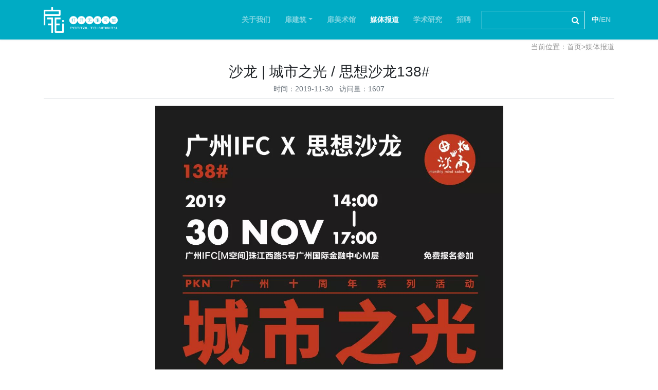

--- FILE ---
content_type: text/html; charset=utf-8
request_url: https://feiartecture.com/reports/69.html
body_size: 12630
content:
<!doctype html>
<html lang="zh">

<head>
	<meta charset="utf-8">
	<title>沙龙 | 城市之光 / 思想沙龙138#-媒体报道-扉建筑 扉美术馆</title>
	<meta name="keywords" content="扉,扉建筑,扉美术馆">
	<meta name="description" content="思想沙龙138#沙龙主题：城市之光沙龙时间：2019年11月30日14:00—17:00沙龙地点：广州IFC[M空间]珠江西路5号广州国际金融中心M层Part.1/ 城市之光 特别嘉宾/2019年的11月30日是PKN广州十周年庆典活动日。我们邀请了PKN两位创始人MARK和ASTRID（两位是著名的建筑师，KDa建筑事务所联合创始人）从东京飞来广">
	<meta name="viewport" content="width=device-width,initial-scale=1,minimum-scale=1,maximum-scale=1,shrink-to-fit=no">
	<meta name="format-detection" content="telephone=no" />
	<link rel="stylesheet" href="/template/default/bootstrap/css/bootstrap.min.css">
	<link rel="stylesheet" href="/template/default/font-awesome-4.7.0/css/font-awesome.min.css">
	<link rel="stylesheet" href="/template/default/css/aoyun.css?v=v1.3.5">
	<link rel="stylesheet" href="/template/default/swiper-4.3.5/css/swiper.min.css">
	<link rel="stylesheet" href="/template/default/css/animate.css">
	<link rel="shortcut icon" href="/favicon.ico" type="image/x-icon">
	<link rel="stylesheet" href="/template/default/css/custom.css">
	<script src="/template/default/js/jquery-1.12.4.min.js"></script>
</head>

<body>

	<!-- 头部导航 -->
	<nav class="navbar navbar-dark bg-dark fixed-top navbar-expand-lg shadow-sm">
		<div class="container">
			<a class="navbar-brand my-1" href="/">
				<img src="/static/images/logo.png" class="logo-sm-height" height="50">
			</a>


			<button class="navbar-toggler" type="button" data-toggle="collapse" data-target="#navbarNav"
				aria-controls="navbarNav" aria-expanded="false" aria-label="Toggle navigation">
				<span class="navbar-toggler-icon"></span>
			</button>

			<div class="collapse navbar-collapse justify-content-end" id="navbarNav" style="text-align:center">

				<ul class="navbar-nav">
					
					<li class="nav-item ">
						<a class="nav-link "  href="/aboutus/">关于我们</a>
						<!-- 如果有子栏目则显示 -->
						
					</li>
					
					<li class="nav-item ">
						<a class="nav-link dropdown-toggle"  role="button" data-toggle="dropdown" data-target="#"  href="/feiartecture/">扉建筑</a>
						<!-- 如果有子栏目则显示 -->
						
						<ul class="dropdown-menu" role="menu" aria-labelledby="dLabel">
							
							<li class="nav-item ">
								<a class="nav-link" href="/Completed/">建成</a>
							</li>
							
							<li class="nav-item ">
								<a class="nav-link" href="/underconstruction/">在建</a>
							</li>
							
							<li class="nav-item ">
								<a class="nav-link" href="/concept/">方案</a>
							</li>
							
						</ul>
						
					</li>
					
					<li class="nav-item ">
						<a class="nav-link "  href="/arts/">扉美术馆</a>
						<!-- 如果有子栏目则显示 -->
						
					</li>
					
					<li class="nav-item active">
						<a class="nav-link "  href="/reports/">媒体报道</a>
						<!-- 如果有子栏目则显示 -->
						
					</li>
					
					<li class="nav-item ">
						<a class="nav-link "  href="/research/">学术研究</a>
						<!-- 如果有子栏目则显示 -->
						
					</li>
					
					<li class="nav-item ">
						<a class="nav-link "  href="/job/">招聘</a>
						<!-- 如果有子栏目则显示 -->
						
					</li>
					

				</ul>
				<div class="search bar5">
					<!-- 搜索-->
					<form action="/search/" method="get">
						<input type="text" name="keyword" placeholder="">
						<button type="submit"></button>
					</form>
				</div>
				<a class="navbar-text lang" href="/?p=/Do/area&lg=en"><span class="active">中</span>/EN</a>

				<span class="navbar-text">
					

					

					

					

					
				</span>

			</div>
		</div>
	</nav>

	<!--占位导航栏-->
	<div style="height:71px;" class="head-sm-height"></div>



<div class="container pages">

	<!-- 当前位置 -->
<div class="text-right position mb-3 d-none d-md-block">当前位置：<a href="/">首页</a>><a href="/reports/">媒体报道</a></div>
  	 
  	<!-- 分类导航 -->
<div class="sonsort mt-4 mb-2">
    
</div>

    <h2 class="text-center fs-sm-28 fs-20 mt-3">沙龙 | 城市之光 / 思想沙龙138#</h2>
    <div class="text-center border-bottom text-secondary pb-2 mb-3">
    	  时间：2019-11-30&nbsp;&nbsp;&nbsp;访问量：1607
    </div>
	<div class="content mb-3"><section style="margin: 0px; padding: 0px; max-width: 100%; box-sizing: border-box; color: rgb(51, 51, 51); font-family: -apple-system, BlinkMacSystemFont, &quot;Helvetica Neue&quot;, &quot;PingFang SC&quot;, &quot;Hiragino Sans GB&quot;, &quot;Microsoft YaHei UI&quot;, &quot;Microsoft YaHei&quot;, Arial, sans-serif; letter-spacing: 0.544px; text-align: justify; white-space: normal; background-color: rgb(255, 255, 255); overflow-wrap: break-word !important;"><section style="margin: 10px 0px; padding: 0px; max-width: 100%; box-sizing: border-box; word-wrap: break-word !important; text-align: center;"><section style="margin: 0px; padding: 0px; max-width: 100%; box-sizing: border-box; word-wrap: break-word !important; vertical-align: middle; display: inline-block; line-height: 0;"><img class="" src="/static/upload/image/20210518/1621329417478443.jpg" alt="图片" style="margin: 0px; padding: 0px; max-width: 100%; box-sizing: border-box; word-wrap: break-word !important; height: auto !important; vertical-align: middle; width: 677px !important; visibility: visible !important;"/></section></section></section><p><br/></p><section class="" style="margin: 0px; padding: 0px; max-width: 100%; box-sizing: border-box; color: rgb(51, 51, 51); font-family: -apple-system, BlinkMacSystemFont, &quot;Helvetica Neue&quot;, &quot;PingFang SC&quot;, &quot;Hiragino Sans GB&quot;, &quot;Microsoft YaHei UI&quot;, &quot;Microsoft YaHei&quot;, Arial, sans-serif; text-align: justify; white-space: normal; background-color: rgb(255, 255, 255); font-size: 14px; line-height: 3; letter-spacing: 1px; overflow-wrap: break-word !important;"><p style="margin-top: 0px; margin-bottom: 0px; padding: 0px; max-width: 100%; box-sizing: border-box; clear: both; min-height: 1em; text-align: center; overflow-wrap: break-word !important;"><br style="margin: 0px; padding: 0px; max-width: 100%; box-sizing: border-box; word-wrap: break-word !important;"/></p><p style="margin-top: 0px; margin-bottom: 0px; padding: 0px; max-width: 100%; box-sizing: border-box; clear: both; min-height: 1em; text-align: center; overflow-wrap: break-word !important;"><span style="font-family: 微软雅黑, &quot;Microsoft YaHei&quot;;">思想沙龙138#<br style="margin: 0px; padding: 0px; max-width: 100%; box-sizing: border-box !important; word-wrap: break-word !important;"/></span></p><p style="margin-top: 0px; margin-bottom: 0px; padding: 0px; max-width: 100%; box-sizing: border-box; clear: both; min-height: 1em; text-align: center; overflow-wrap: break-word !important;"><span style="font-family: 微软雅黑, &quot;Microsoft YaHei&quot;;">沙龙主题：城市之光</span></p><p style="margin-top: 0px; margin-bottom: 0px; padding: 0px; max-width: 100%; box-sizing: border-box; clear: both; min-height: 1em; text-align: center; overflow-wrap: break-word !important;"><span style="margin: 0px; padding: 0px; max-width: 100%; background-color: rgb(255, 218, 81); font-family: 微软雅黑, &quot;Microsoft YaHei&quot;; box-sizing: border-box !important; overflow-wrap: break-word !important;">沙龙时间：2019年11月30日14:00—17:00&nbsp;</span></p><p style="margin-top: 0px; margin-bottom: 0px; padding: 0px; max-width: 100%; box-sizing: border-box; clear: both; min-height: 1em; text-align: center; overflow-wrap: break-word !important;"><span style="font-family: 微软雅黑, &quot;Microsoft YaHei&quot;;">沙龙地点：广州IFC[M空间]<br style="margin: 0px; padding: 0px; max-width: 100%; box-sizing: border-box !important; word-wrap: break-word !important;"/></span></p><p style="margin-top: 0px; margin-bottom: 0px; padding: 0px; max-width: 100%; box-sizing: border-box; clear: both; min-height: 1em; text-align: center; overflow-wrap: break-word !important;"><span style="font-family: 微软雅黑, &quot;Microsoft YaHei&quot;;">珠江西路5号广州国际金融中心M层</span></p><p style="margin-top: 0px; margin-bottom: 0px; padding: 0px; max-width: 100%; box-sizing: border-box; clear: both; min-height: 1em; text-align: center; overflow-wrap: break-word !important;"><br style="margin: 0px; padding: 0px; max-width: 100%; box-sizing: border-box; word-wrap: break-word !important;"/></p></section><section style="margin: 0px; padding: 0px; max-width: 100%; box-sizing: border-box; color: rgb(51, 51, 51); font-family: -apple-system, BlinkMacSystemFont, &quot;Helvetica Neue&quot;, &quot;PingFang SC&quot;, &quot;Hiragino Sans GB&quot;, &quot;Microsoft YaHei UI&quot;, &quot;Microsoft YaHei&quot;, Arial, sans-serif; letter-spacing: 0.544px; text-align: justify; white-space: normal; background-color: rgb(255, 255, 255); overflow-wrap: break-word !important;"><section style="margin: 10px 0px; padding: 0px; max-width: 100%; box-sizing: border-box; word-wrap: break-word !important; text-align: center; transform: translate3d(-2px, 0px, 0px);"><section style="margin: 0px; padding: 0px; max-width: 100%; box-sizing: border-box; word-wrap: break-word !important; display: inline-block; min-width: 10%; vertical-align: top; background-color: rgb(255, 202, 0);"><section style="margin: 5px 0px -5px; padding: 0px; max-width: 100%; box-sizing: border-box; word-wrap: break-word !important; transform: translate3d(5px, 0px, 0px);"><section style="margin: 0px; padding: 0px 8px; max-width: 100%; box-sizing: border-box; word-wrap: break-word !important; display: inline-block; min-width: 10%; vertical-align: top; border-style: solid; border-width: 8px 1px 1px; border-radius: 0px; border-color: rgb(62, 62, 62); background-color: rgb(255, 255, 255);"><section class="" style="margin: 0px; padding: 0px 8px; max-width: 100%; box-sizing: border-box; word-wrap: break-word !important; text-align: justify;"><p style="margin-top: 0px; margin-bottom: 0px; padding: 0px; max-width: 100%; box-sizing: border-box; clear: both; min-height: 1em; overflow-wrap: break-word !important;"><span style="font-family: 微软雅黑, &quot;Microsoft YaHei&quot;;"><em style="margin: 0px; padding: 0px; max-width: 100%; box-sizing: border-box; overflow-wrap: break-word !important;"><strong style="margin: 0px; padding: 0px; max-width: 100%; box-sizing: border-box; word-wrap: break-word !important;">Part.1</strong></em></span></p></section></section></section></section></section></section><section class="" style="margin: 0px; padding: 0px; max-width: 100%; box-sizing: border-box; color: rgb(51, 51, 51); font-family: -apple-system, BlinkMacSystemFont, &quot;Helvetica Neue&quot;, &quot;PingFang SC&quot;, &quot;Hiragino Sans GB&quot;, &quot;Microsoft YaHei UI&quot;, &quot;Microsoft YaHei&quot;, Arial, sans-serif; text-align: justify; white-space: normal; background-color: rgb(255, 255, 255); line-height: 3; letter-spacing: 1px; font-size: 14px; overflow-wrap: break-word !important;"><p style="margin-top: 0px; margin-bottom: 0px; padding: 0px; max-width: 100%; box-sizing: border-box; clear: both; min-height: 1em; text-align: left; overflow-wrap: break-word !important;"><br style="margin: 0px; padding: 0px; max-width: 100%; box-sizing: border-box !important; word-wrap: break-word !important;"/></p><p style="margin-top: 0px; margin-bottom: 0px; padding: 0px; max-width: 100%; box-sizing: border-box; clear: both; min-height: 1em; text-align: left; overflow-wrap: break-word !important;"><span style="font-family: 微软雅黑, &quot;Microsoft YaHei&quot;;"><strong style="margin: 0px; padding: 0px; max-width: 100%; box-sizing: border-box !important; word-wrap: break-word !important;"><span style="font-family: 微软雅黑, &quot;Microsoft YaHei&quot;; margin: 0px; padding: 0px; max-width: 100%; box-sizing: border-box; font-size: 15px; overflow-wrap: break-word !important;">/ 城市之光 特别嘉宾&nbsp;/&nbsp;</span></strong><span style="font-family: 微软雅黑, &quot;Microsoft YaHei&quot;; margin: 0px; padding: 0px; max-width: 100%; box-sizing: border-box; font-size: 15px; overflow-wrap: break-word !important;"></span><br style="margin: 0px; padding: 0px; max-width: 100%; box-sizing: border-box; word-wrap: break-word !important;"/></span></p><p style="margin-top: 0px; margin-bottom: 0px; padding: 0px; max-width: 100%; box-sizing: border-box; clear: both; min-height: 1em; overflow-wrap: break-word !important;"><span style="font-family: 微软雅黑, &quot;Microsoft YaHei&quot;;">2019年的11月30日是PKN广州十周年庆典活动日。我们邀请了PKN两位创始人MARK和ASTRID（两位是著名的建筑师，KDa建筑事务所联合创始人）从东京飞来广州参加<span style="font-family: 微软雅黑, &quot;Microsoft YaHei&quot;; margin: 0px; padding: 0px; max-width: 100%; box-sizing: border-box !important; overflow-wrap: break-word !important;">PKN广州十周年庆典活动</span>。他们两人将在30日下午作客思想沙龙138#，分享他们的超级创意作品。</span></p></section><section style="margin: 10px 0px; padding: 0px; max-width: 100%; box-sizing: border-box; color: rgb(51, 51, 51); font-family: -apple-system, BlinkMacSystemFont, &quot;Helvetica Neue&quot;, &quot;PingFang SC&quot;, &quot;Hiragino Sans GB&quot;, &quot;Microsoft YaHei UI&quot;, &quot;Microsoft YaHei&quot;, Arial, sans-serif; letter-spacing: 0.544px; white-space: normal; background-color: rgb(255, 255, 255); text-align: center; overflow-wrap: break-word !important;"><section style="margin: 0px; padding: 0px; max-width: 100%; box-sizing: border-box; word-wrap: break-word !important; vertical-align: middle; display: inline-block; line-height: 0;"><img class="" src="/static/upload/image/20210518/1621329418189934.jpg" alt="图片" style="margin: 0px; padding: 0px; max-width: 100%; box-sizing: border-box; word-wrap: break-word !important; height: auto !important; vertical-align: middle; width: 677px !important; visibility: visible !important;"/></section></section><section class="" style="margin: 0px; padding: 0px; max-width: 100%; box-sizing: border-box; font-family: -apple-system, BlinkMacSystemFont, &quot;Helvetica Neue&quot;, &quot;PingFang SC&quot;, &quot;Hiragino Sans GB&quot;, &quot;Microsoft YaHei UI&quot;, &quot;Microsoft YaHei&quot;, Arial, sans-serif; white-space: normal; background-color: rgb(255, 255, 255); font-size: 12px; color: rgb(160, 160, 160); text-align: center; line-height: 3; letter-spacing: 1px; overflow-wrap: break-word !important;"><p style="margin-top: 0px; margin-bottom: 0px; padding: 0px; max-width: 100%; box-sizing: border-box; clear: both; min-height: 1em; overflow-wrap: break-word !important;"><span style="font-family: 微软雅黑, &quot;Microsoft YaHei&quot;;">Astrid (左）德国人 / Mark (右）英国人<span style="font-family: 微软雅黑, &quot;Microsoft YaHei&quot;; margin: 0px; padding: 0px; max-width: 100%; font-size: 14px; color: rgb(51, 51, 51); text-align: justify; box-sizing: border-box !important; overflow-wrap: break-word !important;">&nbsp;</span></span></p></section><section style="margin: 10px 0px; padding: 0px; max-width: 100%; box-sizing: border-box; color: rgb(51, 51, 51); font-family: -apple-system, BlinkMacSystemFont, &quot;Helvetica Neue&quot;, &quot;PingFang SC&quot;, &quot;Hiragino Sans GB&quot;, &quot;Microsoft YaHei UI&quot;, &quot;Microsoft YaHei&quot;, Arial, sans-serif; letter-spacing: 0.544px; white-space: normal; background-color: rgb(255, 255, 255); text-align: center; overflow-wrap: break-word !important;"><section style="margin: 0px; padding: 0px; max-width: 100%; box-sizing: border-box; word-wrap: break-word !important; vertical-align: middle; display: inline-block; line-height: 0;"><img class="" src="/static/upload/image/20210518/1621329419137753.jpg" alt="图片" style="margin: 0px; padding: 0px; max-width: 100%; box-sizing: border-box; word-wrap: break-word !important; height: auto !important; vertical-align: middle; width: 677px !important; visibility: visible !important;"/></section></section><section class="" style="margin: 0px; padding: 0px; max-width: 100%; box-sizing: border-box; font-family: -apple-system, BlinkMacSystemFont, &quot;Helvetica Neue&quot;, &quot;PingFang SC&quot;, &quot;Hiragino Sans GB&quot;, &quot;Microsoft YaHei UI&quot;, &quot;Microsoft YaHei&quot;, Arial, sans-serif; text-align: justify; white-space: normal; background-color: rgb(255, 255, 255); line-height: 3; letter-spacing: 1.25px; font-size: 12px; color: rgb(160, 160, 160); overflow-wrap: break-word !important;"><p style="margin-top: 0px; margin-bottom: 0px; padding: 0px; max-width: 100%; box-sizing: border-box; clear: both; min-height: 1em; text-align: center; overflow-wrap: break-word !important;"><span style="font-family: 微软雅黑, &quot;Microsoft YaHei&quot;;">KDa在日本东京代官山设计的茑屋书店</span></p></section><section class="" style="margin: 0px; padding: 0px; max-width: 100%; box-sizing: border-box; color: rgb(51, 51, 51); font-family: -apple-system, BlinkMacSystemFont, &quot;Helvetica Neue&quot;, &quot;PingFang SC&quot;, &quot;Hiragino Sans GB&quot;, &quot;Microsoft YaHei UI&quot;, &quot;Microsoft YaHei&quot;, Arial, sans-serif; text-align: justify; white-space: normal; background-color: rgb(255, 255, 255); line-height: 3; letter-spacing: 1px; font-size: 14px; overflow-wrap: break-word !important;"><p style="margin-top: 0px; margin-bottom: 0px; padding: 0px; max-width: 100%; box-sizing: border-box; clear: both; min-height: 1em; overflow-wrap: break-word !important;"><span style="font-family: 微软雅黑, &quot;Microsoft YaHei&quot;;">1991年在东京成立的Klein Dytham architecture (KDa)是一个多学科的设计实践，以建筑、室内、公共空间和装置闻名。代表作品有茑屋书店Daikanyama T-SITE/Tsutaya Books (2011)、东京银座广场GINZA PLACE(2016)，以及2017年在曼谷开幕的文化综合体 Open House (Bangkok, 2017)等。</span></p></section><section style="margin: 10px 0px; padding: 0px; max-width: 100%; box-sizing: border-box; color: rgb(51, 51, 51); font-family: -apple-system, BlinkMacSystemFont, &quot;Helvetica Neue&quot;, &quot;PingFang SC&quot;, &quot;Hiragino Sans GB&quot;, &quot;Microsoft YaHei UI&quot;, &quot;Microsoft YaHei&quot;, Arial, sans-serif; letter-spacing: 0.544px; white-space: normal; background-color: rgb(255, 255, 255); text-align: center; overflow-wrap: break-word !important;"><section style="margin: 0px; padding: 0px; max-width: 100%; box-sizing: border-box; word-wrap: break-word !important; vertical-align: middle; display: inline-block; line-height: 0;"><img class="" src="/static/upload/image/20210518/1621329420100147.jpg" alt="图片" style="margin: 0px; padding: 0px; max-width: 100%; box-sizing: border-box; word-wrap: break-word !important; height: auto !important; vertical-align: middle; width: 677px !important; visibility: visible !important;"/></section></section><section class="" style="margin: 0px; padding: 0px; max-width: 100%; box-sizing: border-box; font-family: -apple-system, BlinkMacSystemFont, &quot;Helvetica Neue&quot;, &quot;PingFang SC&quot;, &quot;Hiragino Sans GB&quot;, &quot;Microsoft YaHei UI&quot;, &quot;Microsoft YaHei&quot;, Arial, sans-serif; white-space: normal; background-color: rgb(255, 255, 255); text-align: center; font-size: 12px; color: rgb(160, 160, 160); line-height: 3; letter-spacing: 1px; overflow-wrap: break-word !important;"><p style="margin-top: 0px; margin-bottom: 0px; padding: 0px; max-width: 100%; box-sizing: border-box; clear: both; min-height: 1em; overflow-wrap: break-word !important;"><span style="font-family: 微软雅黑, &quot;Microsoft YaHei&quot;;">东京银座广场GINZA PLACE</span></p></section><section class="" style="margin: 0px; padding: 0px; max-width: 100%; box-sizing: border-box; color: rgb(51, 51, 51); font-family: -apple-system, BlinkMacSystemFont, &quot;Helvetica Neue&quot;, &quot;PingFang SC&quot;, &quot;Hiragino Sans GB&quot;, &quot;Microsoft YaHei UI&quot;, &quot;Microsoft YaHei&quot;, Arial, sans-serif; text-align: justify; white-space: normal; background-color: rgb(255, 255, 255); line-height: 3; letter-spacing: 1px; font-size: 14px; overflow-wrap: break-word !important;"><p style="margin-top: 0px; margin-bottom: 0px; padding: 0px; max-width: 100%; box-sizing: border-box; clear: both; min-height: 1em; overflow-wrap: break-word !important;"><span style="font-family: 微软雅黑, &quot;Microsoft YaHei&quot;;">2003年2月，Astrid Klein和Mark Dytham在东京创立了“PechaKucha Night”(PKN)，主要为东京设计师们与创意人和大家见面并分享自己的作品。如今，这个活动已经发展成为一个国际活动，在全球1200多个城市举办并鼓励着全世界的创意人士。<br style="margin: 0px; padding: 0px; max-width: 100%; box-sizing: border-box; word-wrap: break-word !important;"/></span></p><p style="margin-top: 0px; margin-bottom: 0px; padding: 0px; max-width: 100%; box-sizing: border-box; clear: both; min-height: 1em; overflow-wrap: break-word !important;"><br style="margin: 0px; padding: 0px; max-width: 100%; box-sizing: border-box; word-wrap: break-word !important;"/></p></section><section style="margin: 10px 0px; padding: 0px; max-width: 100%; box-sizing: border-box; color: rgb(51, 51, 51); font-family: -apple-system, BlinkMacSystemFont, &quot;Helvetica Neue&quot;, &quot;PingFang SC&quot;, &quot;Hiragino Sans GB&quot;, &quot;Microsoft YaHei UI&quot;, &quot;Microsoft YaHei&quot;, Arial, sans-serif; letter-spacing: 0.544px; white-space: normal; background-color: rgb(255, 255, 255); text-align: center; transform: translate3d(-2px, 0px, 0px); overflow-wrap: break-word !important;"><section style="margin: 0px; padding: 0px; max-width: 100%; box-sizing: border-box; word-wrap: break-word !important; display: inline-block; min-width: 10%; vertical-align: top; background-color: rgb(255, 202, 0);"><section style="margin: 5px 0px -5px; padding: 0px; max-width: 100%; box-sizing: border-box; word-wrap: break-word !important; transform: translate3d(5px, 0px, 0px);"><section style="margin: 0px; padding: 0px 8px; max-width: 100%; box-sizing: border-box; word-wrap: break-word !important; display: inline-block; min-width: 10%; vertical-align: top; border-style: solid; border-width: 8px 1px 1px; border-radius: 0px; border-color: rgb(62, 62, 62); background-color: rgb(255, 255, 255);"><section class="" style="margin: 0px; padding: 0px 8px; max-width: 100%; box-sizing: border-box; word-wrap: break-word !important; text-align: justify;"><p style="margin-top: 0px; margin-bottom: 0px; padding: 0px; max-width: 100%; box-sizing: border-box; clear: both; min-height: 1em; overflow-wrap: break-word !important;"><span style="font-family: 微软雅黑, &quot;Microsoft YaHei&quot;;"><em style="margin: 0px; padding: 0px; max-width: 100%; box-sizing: border-box; overflow-wrap: break-word !important;"><strong style="margin: 0px; padding: 0px; max-width: 100%; box-sizing: border-box; word-wrap: break-word !important;">Part.2</strong></em></span></p></section></section></section></section></section><section class="" style="margin: 0px; padding: 0px; max-width: 100%; box-sizing: border-box; color: rgb(51, 51, 51); font-family: -apple-system, BlinkMacSystemFont, &quot;Helvetica Neue&quot;, &quot;PingFang SC&quot;, &quot;Hiragino Sans GB&quot;, &quot;Microsoft YaHei UI&quot;, &quot;Microsoft YaHei&quot;, Arial, sans-serif; text-align: justify; white-space: normal; background-color: rgb(255, 255, 255); line-height: 3; letter-spacing: 1px; font-size: 14px; overflow-wrap: break-word !important;"><p style="margin-top: 0px; margin-bottom: 0px; padding: 0px; max-width: 100%; box-sizing: border-box; clear: both; min-height: 1em; overflow-wrap: break-word !important;"><br style="margin: 0px; padding: 0px; max-width: 100%; box-sizing: border-box; word-wrap: break-word !important;"/></p><p style="margin-top: 0px; margin-bottom: 0px; padding: 0px; max-width: 100%; box-sizing: border-box; clear: both; min-height: 1em; overflow-wrap: break-word !important;"><span style="font-family: 微软雅黑, &quot;Microsoft YaHei&quot;;"><strong style="margin: 0px; padding: 0px; max-width: 100%; box-sizing: border-box !important; word-wrap: break-word !important;"><span style="font-family: 微软雅黑, &quot;Microsoft YaHei&quot;; margin: 0px; padding: 0px; max-width: 100%; box-sizing: border-box; font-size: 15px; overflow-wrap: break-word !important;">/ 城市之光 本土嘉宾&nbsp;/&nbsp;</span></strong></span></p><p style="margin-top: 0px; margin-bottom: 0px; padding: 0px; max-width: 100%; box-sizing: border-box; clear: both; min-height: 1em; overflow-wrap: break-word !important;"><span style="font-size: 14px; font-family: 微软雅黑, &quot;Microsoft YaHei&quot;;">我们邀请了广州本地的4位建筑师（超级创意人士）作客思想沙龙138#，分享他们的设计作品，介绍他们创作项目的初心，这些项目如何为城市之光。</span></p><p style="margin-top: 0px; margin-bottom: 0px; padding: 0px; max-width: 100%; box-sizing: border-box; clear: both; min-height: 1em; overflow-wrap: break-word !important;"><br style="margin: 0px; padding: 0px; max-width: 100%; box-sizing: border-box; word-wrap: break-word !important;"/></p></section><section style="margin: 0px; padding: 0px; max-width: 100%; box-sizing: border-box; color: rgb(51, 51, 51); font-family: -apple-system, BlinkMacSystemFont, &quot;Helvetica Neue&quot;, &quot;PingFang SC&quot;, &quot;Hiragino Sans GB&quot;, &quot;Microsoft YaHei UI&quot;, &quot;Microsoft YaHei&quot;, Arial, sans-serif; letter-spacing: 0.544px; text-align: justify; white-space: normal; background-color: rgb(255, 255, 255); overflow-wrap: break-word !important;"><section style="margin: 54px 0px 10px; padding: 0px; max-width: 100%; box-sizing: border-box; word-wrap: break-word !important; text-align: center;"><section style="margin: 0px; padding: 0px; max-width: 100%; box-sizing: border-box; word-wrap: break-word !important; display: inline-block; vertical-align: top; border-style: solid; border-width: 2px; border-radius: 0px; border-color: transparent; width: 643.141px;"><section style="margin: -44px 0px 0px; padding: 0px; max-width: 100%; box-sizing: border-box; word-wrap: break-word !important; font-size: 11px;"><section style="margin: 0px; padding: 0px; max-width: 100%; box-sizing: border-box; word-wrap: break-word !important; transform: rotate(-45deg); display: inline-block; vertical-align: middle;"><section style="margin: 0px; padding: 0px; max-width: 100%; box-sizing: border-box; word-wrap: break-word !important; width: 3em; height: 3em; border-left: 5px solid transparent; border-top: 5px solid transparent; border-radius: 5em 0px 0px;"></section></section><section style="margin: 0px -2.18em 0px -2.2em; padding: 0px; max-width: 100%; box-sizing: border-box; width: 7em; height: 7em; display: inline-block; vertical-align: middle; border-radius: 100%; overflow-wrap: break-word !important;"><section style="margin: 0.5em auto; padding: 0px; max-width: 100%; box-sizing: border-box; word-wrap: break-word !important; width: 6em; height: 6em; border-radius: 100%; background-position: center center; background-repeat: no-repeat; background-size: cover; overflow: hidden; background-image: url(&quot;https://mmbiz.qpic.cn/mmbiz_jpg/2cIQ2BwmF0IibicUupYSeSuKv4LibkphdVbFxSVZEhFLkicTzWT1oOPEl39A3wE9qHaoRJiaSb8N2SdGl30dktU3Mgw/640?wx_fmt=jpeg&quot;);"><section style="margin: 0px; padding: 0px; max-width: 100%; box-sizing: border-box; word-wrap: break-word !important; height: 72px; overflow: hidden; line-height: 0; vertical-align: middle;"><img class="" src="/static/upload/image/20210518/1621329421168064.jpg" alt="图片" style="margin: 0px; padding: 0px; max-width: 100%; box-sizing: border-box; word-wrap: break-word !important; height: auto !important; opacity: 0; width: 72px; visibility: visible !important;"/></section></section></section><section style="margin: 0px; padding: 0px; max-width: 100%; box-sizing: border-box; word-wrap: break-word !important; display: inline-block; vertical-align: middle; transform: rotate(45deg);"><section style="margin: 0px; padding: 0px; max-width: 100%; box-sizing: border-box; word-wrap: break-word !important; width: 3em; height: 3em; border-right: 5px solid transparent; border-top: 5px solid transparent; border-radius: 0px 5em 0px 0px;"></section></section><section style="margin: -3.5em 0px 3.5em; padding: 0px; max-width: 100%; box-sizing: border-box; word-wrap: break-word !important; width: 639.141px; height: 0px; border-top: 2px solid transparent;"></section></section><section style="margin: 0px; padding: 0px; max-width: 100%; box-sizing: border-box; word-wrap: break-word !important;"><section style="margin: 0px; padding: 10px 10px 20px; max-width: 100%; box-sizing: border-box; word-wrap: break-word !important; display: inline-block; width: 639.141px; vertical-align: top;"><section class="" style="margin: 0px; padding: 0px; max-width: 100%; box-sizing: border-box; word-wrap: break-word !important; text-align: justify; font-size: 15px; line-height: 3; letter-spacing: 1px;"><p style="margin-top: 0px; margin-bottom: 0px; padding: 0px; max-width: 100%; box-sizing: border-box; clear: both; min-height: 1em; text-align: center; overflow-wrap: break-word !important;"><span style="font-size: 14px; font-family: 微软雅黑, &quot;Microsoft YaHei&quot;;">周承：建筑师、轻健身创始人</span></p><p style="margin-top: 0px; margin-bottom: 0px; padding: 0px; max-width: 100%; box-sizing: border-box; clear: both; min-height: 1em; overflow-wrap: break-word !important;"><span style="font-size: 14px; font-family: 微软雅黑, &quot;Microsoft YaHei&quot;;">2015年创立24时社区全自助连锁健身品牌-轻健身，有一种空间叫极致的“小“，有一种模式叫24小时无人化全自动模式。如何用建筑的美学颠覆你对健身的传统概念。</span></p></section></section></section></section></section></section><section style="margin: 0px; padding: 0px; max-width: 100%; box-sizing: border-box; color: rgb(51, 51, 51); font-family: -apple-system, BlinkMacSystemFont, &quot;Helvetica Neue&quot;, &quot;PingFang SC&quot;, &quot;Hiragino Sans GB&quot;, &quot;Microsoft YaHei UI&quot;, &quot;Microsoft YaHei&quot;, Arial, sans-serif; letter-spacing: 0.544px; text-align: justify; white-space: normal; background-color: rgb(255, 255, 255); overflow-wrap: break-word !important;"><section style="margin: 54px 0px 10px; padding: 0px; max-width: 100%; box-sizing: border-box; word-wrap: break-word !important; text-align: center;"><section style="margin: 0px; padding: 0px; max-width: 100%; box-sizing: border-box; word-wrap: break-word !important; display: inline-block; vertical-align: top; border-style: solid; border-width: 2px; border-radius: 0px; border-color: transparent; width: 643.141px;"><section style="margin: -44px 0px 0px; padding: 0px; max-width: 100%; box-sizing: border-box; word-wrap: break-word !important; font-size: 11px;"><section style="margin: 0px; padding: 0px; max-width: 100%; box-sizing: border-box; word-wrap: break-word !important; transform: rotate(-45deg); display: inline-block; vertical-align: middle;"><section style="margin: 0px; padding: 0px; max-width: 100%; box-sizing: border-box; word-wrap: break-word !important; width: 3em; height: 3em; border-left: 5px solid transparent; border-top: 5px solid transparent; border-radius: 5em 0px 0px;"></section></section><section style="margin: 0px -2.18em 0px -2.2em; padding: 0px; max-width: 100%; box-sizing: border-box; width: 7em; height: 7em; display: inline-block; vertical-align: middle; border-radius: 100%; overflow-wrap: break-word !important;"><section style="margin: 0.5em auto; padding: 0px; max-width: 100%; box-sizing: border-box; word-wrap: break-word !important; width: 6em; height: 6em; border-radius: 100%; background-position: center center; background-repeat: no-repeat; background-size: cover; overflow: hidden; background-image: url(&quot;https://mmbiz.qpic.cn/mmbiz_png/2cIQ2BwmF0IibicUupYSeSuKv4LibkphdVbS1C7UvjoibnQicLro6gsKfTdcBxSEdIicjhGt0sOibIZDABMsuwxScnCicQ/640?wx_fmt=png&quot;);"><section style="margin: 0px; padding: 0px; max-width: 100%; box-sizing: border-box; word-wrap: break-word !important; height: 72px; overflow: hidden; line-height: 0; vertical-align: middle;"><img class="" src="/static/upload/image/20210518/1621329421158807.jpg" alt="图片" style="margin: 0px; padding: 0px; max-width: 100%; box-sizing: border-box; word-wrap: break-word !important; height: auto !important; opacity: 0; width: 72px; visibility: visible !important;"/></section></section></section><section style="margin: 0px; padding: 0px; max-width: 100%; box-sizing: border-box; word-wrap: break-word !important; display: inline-block; vertical-align: middle; transform: rotate(45deg);"><section style="margin: 0px; padding: 0px; max-width: 100%; box-sizing: border-box; word-wrap: break-word !important; width: 3em; height: 3em; border-right: 5px solid transparent; border-top: 5px solid transparent; border-radius: 0px 5em 0px 0px;"></section></section><section style="margin: -3.5em 0px 3.5em; padding: 0px; max-width: 100%; box-sizing: border-box; word-wrap: break-word !important; width: 639.141px; height: 0px; border-top: 2px solid rgba(255, 255, 255, 0);"></section></section><section style="margin: 0px; padding: 0px; max-width: 100%; box-sizing: border-box; word-wrap: break-word !important;"><section style="margin: 0px; padding: 10px 10px 20px; max-width: 100%; box-sizing: border-box; word-wrap: break-word !important; display: inline-block; width: 639.141px; vertical-align: top;"><section class="" style="margin: 0px; padding: 0px; max-width: 100%; box-sizing: border-box; font-size: 15px; text-align: center; line-height: 3; letter-spacing: 1px; overflow-wrap: break-word !important;"><p style="margin-top: 0px; margin-bottom: 0px; padding: 0px; max-width: 100%; box-sizing: border-box; clear: both; min-height: 1em; text-align: center; overflow-wrap: break-word !important;"><span style="font-family: 微软雅黑, &quot;Microsoft YaHei&quot;;"><strong><span style="font-family: 微软雅黑, &quot;Microsoft YaHei&quot;; font-size: 14px;">刘二囍</span></strong></span></p><p style="margin-top: 0px; margin-bottom: 0px; padding: 0px; max-width: 100%; box-sizing: border-box; clear: both; min-height: 1em; text-align: center; overflow-wrap: break-word !important;"></p><section style="margin: 0px; padding: 0px; max-width: 100%; box-sizing: border-box; word-wrap: break-word !important; display: inline-block; vertical-align: top; border-style: solid; border-width: 2px; border-radius: 0px; border-color: transparent; width: 643.141px;"><section style="margin: 0px; padding: 10px 10px 20px; max-width: 100%; box-sizing: border-box; word-wrap: break-word !important; display: inline-block; width: 639.141px; vertical-align: top;"><span style="font-size: 14px; font-family: 微软雅黑, &quot;Microsoft YaHei&quot;;">写手 、建筑师、1200bookshop创办人</span></section></section><p></p></section></section></section></section></section></section><section style="margin: 54px 0px 10px; padding: 0px; max-width: 100%; box-sizing: border-box; color: rgb(51, 51, 51); font-family: -apple-system, BlinkMacSystemFont, &quot;Helvetica Neue&quot;, &quot;PingFang SC&quot;, &quot;Hiragino Sans GB&quot;, &quot;Microsoft YaHei UI&quot;, &quot;Microsoft YaHei&quot;, Arial, sans-serif; letter-spacing: 0.544px; white-space: normal; background-color: rgb(255, 255, 255); text-align: center; overflow-wrap: break-word !important;"><section style="margin: 0px; padding: 0px; max-width: 100%; box-sizing: border-box; word-wrap: break-word !important; display: inline-block; vertical-align: top; border-style: solid; border-width: 2px; border-radius: 0px; border-color: transparent; width: 643.141px;"><section style="margin: -44px 0px 0px; padding: 0px; max-width: 100%; box-sizing: border-box; word-wrap: break-word !important; font-size: 11px;"><section style="margin: 0px; padding: 0px; max-width: 100%; box-sizing: border-box; word-wrap: break-word !important; transform: rotate(-45deg); display: inline-block; vertical-align: middle;"><section style="margin: 0px; padding: 0px; max-width: 100%; box-sizing: border-box; word-wrap: break-word !important; width: 3em; height: 3em; border-left: 5px solid transparent; border-top: 5px solid transparent; border-radius: 5em 0px 0px;"></section></section><section style="margin: 0px -2.18em 0px -2.2em; padding: 0px; max-width: 100%; box-sizing: border-box; width: 7em; height: 7em; display: inline-block; vertical-align: middle; border-radius: 100%; overflow-wrap: break-word !important;"><section style="margin: 0.5em auto; padding: 0px; max-width: 100%; box-sizing: border-box; word-wrap: break-word !important; width: 6em; height: 6em; border-radius: 100%; background-position: center center; background-repeat: no-repeat; background-size: cover; overflow: hidden; background-image: url(&quot;https://mmbiz.qpic.cn/mmbiz_png/2cIQ2BwmF0IibicUupYSeSuKv4LibkphdVbZvibZTyq2CECYANhsjUnCCcEuzD8dzm9qtLCENIUUTc6204cBYOrzYg/640?wx_fmt=png&quot;);"><section style="margin: 0px; padding: 0px; max-width: 100%; box-sizing: border-box; word-wrap: break-word !important; height: 72px; overflow: hidden; line-height: 0; vertical-align: middle;"><img class="" src="/static/upload/image/20210518/1621329422190861.jpg" alt="图片" style="margin: 0px; padding: 0px; max-width: 100%; box-sizing: border-box; word-wrap: break-word !important; height: auto !important; opacity: 0; width: 72px; visibility: visible !important;"/></section></section></section><section style="margin: 0px; padding: 0px; max-width: 100%; box-sizing: border-box; word-wrap: break-word !important; display: inline-block; vertical-align: middle; transform: rotate(45deg);"><section style="margin: 0px; padding: 0px; max-width: 100%; box-sizing: border-box; word-wrap: break-word !important; width: 3em; height: 3em; border-right: 5px solid transparent; border-top: 5px solid transparent; border-radius: 0px 5em 0px 0px;"></section></section><section style="margin: -3.5em 0px 3.5em; padding: 0px; max-width: 100%; box-sizing: border-box; word-wrap: break-word !important; width: 639.141px; height: 0px; border-top: 2px solid rgba(255, 255, 255, 0);"></section></section><section style="margin: 0px; padding: 0px; max-width: 100%; box-sizing: border-box; word-wrap: break-word !important;"><section style="margin: 0px; padding: 10px 10px 20px; max-width: 100%; box-sizing: border-box; word-wrap: break-word !important; display: inline-block; width: 639.141px; vertical-align: top;"><section class="" style="margin: 0px; padding: 0px; max-width: 100%; box-sizing: border-box; word-wrap: break-word !important; font-size: 15px; line-height: 3; letter-spacing: 1px;"><p style="margin-top: 0px; margin-bottom: 0px; padding: 0px; max-width: 100%; box-sizing: border-box; clear: both; min-height: 1em; overflow-wrap: break-word !important;"><span style="font-family: 微软雅黑, &quot;Microsoft YaHei&quot;;"><strong><span style="font-family: 微软雅黑, &quot;Microsoft YaHei&quot;; font-size: 14px;">叶敏（米笑）</span></strong></span></p><p style="margin-top: 0px; margin-bottom: 0px; padding: 0px; max-width: 100%; box-sizing: border-box; clear: both; min-height: 1em; overflow-wrap: break-word !important;"><span style="font-size: 14px; font-family: 微软雅黑, &quot;Microsoft YaHei&quot;;">国家一级注册建筑师</span></p><p style="margin-top: 0px; margin-bottom: 0px; padding: 0px; max-width: 100%; box-sizing: border-box; clear: both; min-height: 1em; overflow-wrap: break-word !important;"><span style="font-size: 14px; font-family: 微软雅黑, &quot;Microsoft YaHei&quot;;">扉建築、扉美术馆创始合伙人</span></p></section></section></section></section></section><section style="margin: 54px 0px 10px; padding: 0px; max-width: 100%; box-sizing: border-box; color: rgb(51, 51, 51); font-family: -apple-system, BlinkMacSystemFont, &quot;Helvetica Neue&quot;, &quot;PingFang SC&quot;, &quot;Hiragino Sans GB&quot;, &quot;Microsoft YaHei UI&quot;, &quot;Microsoft YaHei&quot;, Arial, sans-serif; letter-spacing: 0.544px; white-space: normal; background-color: rgb(255, 255, 255); text-align: center; overflow-wrap: break-word !important;"><section style="margin: 0px; padding: 0px; max-width: 100%; box-sizing: border-box; word-wrap: break-word !important; display: inline-block; vertical-align: top; border-style: solid; border-width: 2px; border-radius: 0px; border-color: transparent; width: 643.141px;"><section style="margin: -44px 0px 0px; padding: 0px; max-width: 100%; box-sizing: border-box; word-wrap: break-word !important; font-size: 11px;"><section style="margin: 0px; padding: 0px; max-width: 100%; box-sizing: border-box; word-wrap: break-word !important; transform: rotate(-45deg); display: inline-block; vertical-align: middle;"><section style="margin: 0px; padding: 0px; max-width: 100%; box-sizing: border-box; word-wrap: break-word !important; width: 3em; height: 3em; border-left: 5px solid transparent; border-top: 5px solid transparent; border-radius: 5em 0px 0px;"></section></section><section style="margin: 0px -2.18em 0px -2.2em; padding: 0px; max-width: 100%; box-sizing: border-box; width: 7em; height: 7em; display: inline-block; vertical-align: middle; border-radius: 100%; overflow-wrap: break-word !important;"><section style="margin: 0.5em auto; padding: 0px; max-width: 100%; box-sizing: border-box; word-wrap: break-word !important; width: 6em; height: 6em; border-radius: 100%; background-position: center center; background-repeat: no-repeat; background-size: cover; overflow: hidden; background-image: url(&quot;https://mmbiz.qpic.cn/mmbiz_jpg/2cIQ2BwmF0IibicUupYSeSuKv4LibkphdVbNeLPicXgHK75dh7R6bhby6RBrYYOc8Z7yCNFY2YlXA4IE6AymHcM3sA/640?wx_fmt=jpeg&quot;);"><section style="margin: 0px; padding: 0px; max-width: 100%; box-sizing: border-box; word-wrap: break-word !important; height: 72px; overflow: hidden; line-height: 0; vertical-align: middle;"><img class="" src="/static/upload/image/20210518/1621329423843122.jpg" alt="图片" style="margin: 0px; padding: 0px; max-width: 100%; box-sizing: border-box; word-wrap: break-word !important; height: auto !important; opacity: 0; width: 72px; visibility: visible !important;"/></section></section></section><section style="margin: 0px; padding: 0px; max-width: 100%; box-sizing: border-box; word-wrap: break-word !important; display: inline-block; vertical-align: middle; transform: rotate(45deg);"><section style="margin: 0px; padding: 0px; max-width: 100%; box-sizing: border-box; word-wrap: break-word !important; width: 3em; height: 3em; border-right: 5px solid transparent; border-top: 5px solid transparent; border-radius: 0px 5em 0px 0px;"></section></section><section style="margin: -3.5em 0px 3.5em; padding: 0px; max-width: 100%; box-sizing: border-box; word-wrap: break-word !important; width: 639.141px; height: 0px; border-top: 2px solid rgba(255, 255, 255, 0);"></section></section><section style="margin: 0px; padding: 0px; max-width: 100%; box-sizing: border-box; word-wrap: break-word !important;"><section style="margin: 0px; padding: 10px 10px 20px; max-width: 100%; box-sizing: border-box; word-wrap: break-word !important; display: inline-block; width: 639.141px; vertical-align: top;"><section class="" style="margin: 0px; padding: 0px; max-width: 100%; box-sizing: border-box; word-wrap: break-word !important; font-size: 15px; line-height: 3; letter-spacing: 1px;"><p style="margin-top: 0px; margin-bottom: 0px; padding: 0px; max-width: 100%; box-sizing: border-box; clear: both; min-height: 1em; overflow-wrap: break-word !important;"><span style="font-family: 微软雅黑, &quot;Microsoft YaHei&quot;;"><strong><span style="font-family: 微软雅黑, &quot;Microsoft YaHei&quot;; font-size: 14px;">陈伟智</span></strong></span></p><p style="margin-top: 0px; margin-bottom: 0px; padding: 0px; max-width: 100%; box-sizing: border-box; clear: both; min-height: 1em; overflow-wrap: break-word !important;"><span style="font-size: 14px; font-family: 微软雅黑, &quot;Microsoft YaHei&quot;;">国家一级注册建筑师、高级工程师</span></p><p style="margin-top: 0px; margin-bottom: 0px; padding: 0px; max-width: 100%; box-sizing: border-box; clear: both; min-height: 1em; overflow-wrap: break-word !important;"><span style="font-size: 14px; font-family: 微软雅黑, &quot;Microsoft YaHei&quot;;">越秀商投设计管理部设计总监</span></p></section></section></section></section></section><section class="" style="margin: 0px; padding: 0px; max-width: 100%; box-sizing: border-box; color: rgb(51, 51, 51); font-family: -apple-system, BlinkMacSystemFont, &quot;Helvetica Neue&quot;, &quot;PingFang SC&quot;, &quot;Hiragino Sans GB&quot;, &quot;Microsoft YaHei UI&quot;, &quot;Microsoft YaHei&quot;, Arial, sans-serif; text-align: justify; white-space: normal; background-color: rgb(255, 255, 255); line-height: 3; letter-spacing: 1px; font-size: 14px; overflow-wrap: break-word !important;"><p style="margin-top: 0px; margin-bottom: 0px; padding: 0px; max-width: 100%; box-sizing: border-box; clear: both; min-height: 1em; overflow-wrap: break-word !important;"><br style="margin: 0px; padding: 0px; max-width: 100%; box-sizing: border-box; word-wrap: break-word !important;"/></p></section><section class="" style="margin: 0px; padding: 0px; max-width: 100%; box-sizing: border-box; color: rgb(51, 51, 51); font-family: -apple-system, BlinkMacSystemFont, &quot;Helvetica Neue&quot;, &quot;PingFang SC&quot;, &quot;Hiragino Sans GB&quot;, &quot;Microsoft YaHei UI&quot;, &quot;Microsoft YaHei&quot;, Arial, sans-serif; letter-spacing: 0.544px; text-align: justify; white-space: normal; background-color: rgb(255, 255, 255); overflow-wrap: break-word !important;"><p style="margin-top: 0px; margin-bottom: 0px; padding: 0px; max-width: 100%; box-sizing: border-box; clear: both; min-height: 1em; overflow-wrap: break-word !important;"><br style="margin: 0px; padding: 0px; max-width: 100%; box-sizing: border-box; word-wrap: break-word !important;"/></p></section><section style="margin: 10px 0px; padding: 0px; max-width: 100%; box-sizing: border-box; color: rgb(51, 51, 51); font-family: -apple-system, BlinkMacSystemFont, &quot;Helvetica Neue&quot;, &quot;PingFang SC&quot;, &quot;Hiragino Sans GB&quot;, &quot;Microsoft YaHei UI&quot;, &quot;Microsoft YaHei&quot;, Arial, sans-serif; letter-spacing: 0.544px; white-space: normal; background-color: rgb(255, 255, 255); text-align: center; transform: translate3d(-2px, 0px, 0px); overflow-wrap: break-word !important;"><section style="margin: 0px; padding: 0px; max-width: 100%; box-sizing: border-box; word-wrap: break-word !important; display: inline-block; min-width: 10%; vertical-align: top; background-color: rgb(255, 202, 0);"><section style="margin: 5px 0px -5px; padding: 0px; max-width: 100%; box-sizing: border-box; word-wrap: break-word !important; transform: translate3d(5px, 0px, 0px);"><section style="margin: 0px; padding: 0px 8px; max-width: 100%; box-sizing: border-box; word-wrap: break-word !important; display: inline-block; min-width: 10%; vertical-align: top; border-style: solid; border-width: 8px 1px 1px; border-radius: 0px; border-color: rgb(62, 62, 62); background-color: rgb(255, 255, 255);"><section class="" style="margin: 0px; padding: 0px 8px; max-width: 100%; box-sizing: border-box; word-wrap: break-word !important; text-align: justify;"><p style="margin-top: 0px; margin-bottom: 0px; padding: 0px; max-width: 100%; box-sizing: border-box; clear: both; min-height: 1em; overflow-wrap: break-word !important;"><span style="font-family: 微软雅黑, &quot;Microsoft YaHei&quot;;"><em style="margin: 0px; padding: 0px; max-width: 100%; box-sizing: border-box; overflow-wrap: break-word !important;"><strong style="margin: 0px; padding: 0px; max-width: 100%; box-sizing: border-box; word-wrap: break-word !important;">Part.3</strong></em></span></p></section></section></section></section></section><section class="" style="margin: 0px; padding: 0px; max-width: 100%; box-sizing: border-box; color: rgb(51, 51, 51); font-family: -apple-system, BlinkMacSystemFont, &quot;Helvetica Neue&quot;, &quot;PingFang SC&quot;, &quot;Hiragino Sans GB&quot;, &quot;Microsoft YaHei UI&quot;, &quot;Microsoft YaHei&quot;, Arial, sans-serif; text-align: justify; white-space: normal; background-color: rgb(255, 255, 255); line-height: 3; letter-spacing: 1px; overflow-wrap: break-word !important;"><p style="margin-top: 0px; margin-bottom: 0px; padding: 0px; max-width: 100%; box-sizing: border-box; clear: both; min-height: 1em; overflow-wrap: break-word !important;"><br style="margin: 0px; padding: 0px; max-width: 100%; box-sizing: border-box; word-wrap: break-word !important;"/></p><p style="margin-top: 0px; margin-bottom: 0px; padding: 0px; max-width: 100%; box-sizing: border-box; clear: both; min-height: 1em; text-align: left; overflow-wrap: break-word !important;"><span style="font-family: 微软雅黑, &quot;Microsoft YaHei&quot;;"><strong style="margin: 0px; padding: 0px; max-width: 100%; box-sizing: border-box !important; word-wrap: break-word !important;"><span style="font-family: 微软雅黑, &quot;Microsoft YaHei&quot;; margin: 0px; padding: 0px; max-width: 100%; box-sizing: border-box; font-size: 15px; overflow-wrap: break-word !important;">/ 城市之光 超级展览 /&nbsp;</span></strong></span></p><p style="margin-top: 0px; margin-bottom: 0px; padding: 0px; max-width: 100%; box-sizing: border-box; clear: both; min-height: 1em; font-size: 14px; text-align: left; overflow-wrap: break-word !important;"><span style="font-family: 微软雅黑, &quot;Microsoft YaHei&quot;;">展览主题：广州IFC 城市之光+PKN广州国际海报展</span></p><p style="margin-top: 0px; margin-bottom: 0px; padding: 0px; max-width: 100%; box-sizing: border-box; clear: both; min-height: 1em; font-size: 14px; text-align: left; overflow-wrap: break-word !important;"><span style="font-family: 微软雅黑, &quot;Microsoft YaHei&quot;;">展览时间：2019年11月25日至12月10日</span></p><p style="margin-top: 0px; margin-bottom: 0px; padding: 0px; max-width: 100%; box-sizing: border-box; clear: both; min-height: 1em; font-size: 14px; text-align: left; overflow-wrap: break-word !important;"><span style="font-family: 微软雅黑, &quot;Microsoft YaHei&quot;;">展览地点：广州IFC[M空间]</span></p><p style="margin-top: 0px; margin-bottom: 0px; padding: 0px; max-width: 100%; box-sizing: border-box; clear: both; min-height: 1em; font-size: 14px; text-align: left; overflow-wrap: break-word !important;"><span style="font-family: 微软雅黑, &quot;Microsoft YaHei&quot;;">珠江西路5号广州国际金融中心M层</span></p><p style="margin-top: 0px; margin-bottom: 0px; padding: 0px; max-width: 100%; box-sizing: border-box; clear: both; min-height: 1em; text-align: left; overflow-wrap: break-word !important;"><span style="box-sizing: border-box; margin: 0px; padding: 0px; max-width: 100%; font-size: 14px; font-family: 微软雅黑, &quot;Microsoft YaHei&quot;; overflow-wrap: break-word !important;">在广州IFC「M空间」，我们还策划了《城市之光》主题设计展，参展的作品来自日本东京KDA建筑事务所的几个精彩建筑设计项目，还有广州本土设计师（米笑、周承、刘二囍、陈伟智、高宇）的作品组成。我们确信这次小型的建筑展览会给广州热爱设计与创意的朋友们一个特别的惊喜。</span></p><p style="margin-top: 0px; margin-bottom: 0px; padding: 0px; max-width: 100%; box-sizing: border-box; clear: both; min-height: 1em; text-align: center; overflow-wrap: break-word !important;"><img class="" src="/static/upload/image/20210518/1621329423735708.jpg" alt="图片" style="margin: 0px; padding: 0px; max-width: 100%; box-sizing: border-box; word-wrap: break-word !important; height: auto !important; text-align: center; vertical-align: middle; width: 677px !important; visibility: visible !important;"/></p></section><section style="margin: 8px 0px 10px; padding: 0px; max-width: 100%; box-sizing: border-box; color: rgb(51, 51, 51); font-family: -apple-system, BlinkMacSystemFont, &quot;Helvetica Neue&quot;, &quot;PingFang SC&quot;, &quot;Hiragino Sans GB&quot;, &quot;Microsoft YaHei UI&quot;, &quot;Microsoft YaHei&quot;, Arial, sans-serif; letter-spacing: 0.544px; text-align: justify; white-space: normal; background-color: rgb(255, 255, 255); overflow-wrap: break-word !important;"><section class="" style="margin: 0px; padding: 0px; max-width: 100%; box-sizing: border-box; word-wrap: break-word !important; font-size: 12px; color: rgba(81, 81, 81, 0.541176); text-align: center; line-height: 3; letter-spacing: 1px;"><p style="margin-top: 0px; margin-bottom: 0px; padding: 0px; max-width: 100%; box-sizing: border-box; clear: both; min-height: 1em; overflow-wrap: break-word !important;"><span style="font-family: 微软雅黑, &quot;Microsoft YaHei&quot;;">KDa的&nbsp;叶子婚礼教堂</span></p></section></section><section class="" style="margin: 0px; padding: 0px; max-width: 100%; box-sizing: border-box; color: rgb(51, 51, 51); font-family: -apple-system, BlinkMacSystemFont, &quot;Helvetica Neue&quot;, &quot;PingFang SC&quot;, &quot;Hiragino Sans GB&quot;, &quot;Microsoft YaHei UI&quot;, &quot;Microsoft YaHei&quot;, Arial, sans-serif; text-align: justify; white-space: normal; background-color: rgb(255, 255, 255); line-height: 3; letter-spacing: 1px; overflow-wrap: break-word !important;"><p style="margin-top: 0px; margin-bottom: 0px; padding: 0px; max-width: 100%; box-sizing: border-box; clear: both; min-height: 1em; overflow-wrap: break-word !important;"><span style="margin: 0px; padding: 0px; max-width: 100%; box-sizing: border-box; font-size: 14px; font-family: 微软雅黑, &quot;Microsoft YaHei&quot;; overflow-wrap: break-word !important;">挑选了米笑的「紫泥十二门」一个纤维板车间改造等项目；周承的“轻健身”；刘二囍的24小时1200bookshop；思想沙龙138#联合主办方的越空间「yue space」等项目；高宇策划与设计的喜临院精品酒店项目。这些建筑作品都属于给予城市温度的小尺度建筑和空间，一个城市正是因为这些“光”而变得生动而温暖。</span></p></section><section style="margin: 10px 0px; padding: 0px; max-width: 100%; box-sizing: border-box; color: rgb(51, 51, 51); font-family: -apple-system, BlinkMacSystemFont, &quot;Helvetica Neue&quot;, &quot;PingFang SC&quot;, &quot;Hiragino Sans GB&quot;, &quot;Microsoft YaHei UI&quot;, &quot;Microsoft YaHei&quot;, Arial, sans-serif; letter-spacing: 0.544px; white-space: normal; background-color: rgb(255, 255, 255); text-align: center; overflow-wrap: break-word !important;"><section style="margin: 0px; padding: 0px; max-width: 100%; box-sizing: border-box; word-wrap: break-word !important; display: inline-block; width: 649.906px; vertical-align: top;"><section style="margin: 0px; padding: 0px; max-width: 100%; box-sizing: border-box; word-wrap: break-word !important;"><section style="margin: 0px; padding: 0px; max-width: 100%; box-sizing: border-box; word-wrap: break-word !important; background-image: linear-gradient(135deg, rgb(253, 219, 1) 0%, rgb(255, 181, 186) 100%);"><section style="margin: 0px; padding: 3px; max-width: 100%; box-sizing: border-box; word-wrap: break-word !important;"><section style="margin: 0px; padding: 0px; max-width: 100%; box-sizing: border-box; word-wrap: break-word !important;"><section style="margin: 0px; padding: 5px 0px; max-width: 100%; box-sizing: border-box; word-wrap: break-word !important; display: inline-block; width: 643.906px; vertical-align: top; background-color: rgb(255, 255, 254);"><section style="margin: 3px 0px; padding: 0px; max-width: 100%; box-sizing: border-box; word-wrap: break-word !important; transform: translate3d(-15px, 0px, 0px);"><section style="margin: 0px; padding: 0px 3px; max-width: 100%; box-sizing: border-box; word-wrap: break-word !important; display: inline-block; width: 643.906px; vertical-align: top; overflow-x: auto;"><section style="margin: 0px; padding: 0px; max-width: 400%; box-sizing: border-box; word-wrap: break-word !important; overflow: hidden; width: 2551.63px;"><section style="margin: 0px; padding: 0px; max-width: 100%; box-sizing: border-box; word-wrap: break-word !important; display: inline-block; vertical-align: middle; width: 637.906px;"><section style="margin: 0px; padding: 0px; max-width: 100%; box-sizing: border-box; word-wrap: break-word !important;"><section style="margin: 0px; padding: 0px 3px; max-width: 100%; box-sizing: border-box; word-wrap: break-word !important; display: inline-block; width: 637.906px; vertical-align: top;"><section style="margin: 0px; padding: 0px; max-width: 100%; box-sizing: border-box; word-wrap: break-word !important; text-align: center;"><section style="margin: 0px; padding: 0px; max-width: 100%; box-sizing: border-box; word-wrap: break-word !important; vertical-align: middle; display: inline-block; line-height: 0;"><img class="" src="/static/upload/image/20210518/1621329424239188.jpg" alt="图片" style="margin: 0px; padding: 0px; max-width: 100%; box-sizing: border-box; word-wrap: break-word !important; height: auto !important; vertical-align: middle; width: 677px !important; visibility: visible !important;"/></section></section></section></section></section><section style="margin: 0px; padding: 0px; max-width: 100%; box-sizing: border-box; word-wrap: break-word !important; display: inline-block; vertical-align: middle; width: 637.906px;"><section style="margin: 0px; padding: 0px; max-width: 100%; box-sizing: border-box; word-wrap: break-word !important;"><section style="margin: 0px; padding: 0px 3px; max-width: 100%; box-sizing: border-box; word-wrap: break-word !important; display: inline-block; width: 637.906px; vertical-align: top;"><section style="margin: 0px; padding: 0px; max-width: 100%; box-sizing: border-box; word-wrap: break-word !important; text-align: center;"><section style="margin: 0px; padding: 0px; max-width: 100%; box-sizing: border-box; word-wrap: break-word !important; vertical-align: middle; display: inline-block; line-height: 0;"><img class="" src="/static/upload/image/20210518/1621329425144220.jpg" alt="图片" style="margin: 0px; padding: 0px; max-width: 100%; box-sizing: border-box; word-wrap: break-word !important; height: auto !important; vertical-align: middle; width: 677px !important; visibility: visible !important;"/></section></section></section></section></section><section style="margin: 0px; padding: 0px; max-width: 100%; box-sizing: border-box; word-wrap: break-word !important; display: inline-block; vertical-align: middle; width: 637.906px;"><section style="margin: 0px; padding: 0px; max-width: 100%; box-sizing: border-box; word-wrap: break-word !important;"><section style="margin: 0px; padding: 0px 3px; max-width: 100%; box-sizing: border-box; word-wrap: break-word !important; display: inline-block; width: 637.906px; vertical-align: top;"><section style="margin: 0px; padding: 0px; max-width: 100%; box-sizing: border-box; word-wrap: break-word !important; text-align: center;"><section style="margin: 0px; padding: 0px; max-width: 100%; box-sizing: border-box; word-wrap: break-word !important; vertical-align: middle; display: inline-block; line-height: 0;"><img class="" src="/static/upload/image/20210518/1621329425721045.jpg" alt="图片" style="margin: 0px; padding: 0px; max-width: 100%; box-sizing: border-box; word-wrap: break-word !important; height: auto !important; vertical-align: middle; width: 637px !important; visibility: visible !important;"/></section></section></section></section></section><section style="margin: 0px; padding: 0px; max-width: 100%; box-sizing: border-box; word-wrap: break-word !important; display: inline-block; vertical-align: middle; width: 637.906px;"><section style="margin: 0px; padding: 0px; max-width: 100%; box-sizing: border-box; word-wrap: break-word !important;"><section style="margin: 0px; padding: 0px 3px; max-width: 100%; box-sizing: border-box; word-wrap: break-word !important; display: inline-block; width: 637.906px; vertical-align: top;"><section style="margin: 0px; padding: 0px; max-width: 100%; box-sizing: border-box; word-wrap: break-word !important; text-align: center;"><section style="margin: 0px; padding: 0px; max-width: 100%; box-sizing: border-box; word-wrap: break-word !important; vertical-align: middle; display: inline-block; line-height: 0;"><img class="" src="/static/upload/image/20210518/1621329426488193.jpg" alt="图片" style="margin: 0px; padding: 0px; max-width: 100%; box-sizing: border-box; word-wrap: break-word !important; height: auto !important; vertical-align: middle; width: 677px !important; visibility: visible !important;"/></section></section></section></section></section></section></section></section></section></section></section></section></section></section></section><section style="margin: 8px 0px 10px; padding: 0px; max-width: 100%; box-sizing: border-box; color: rgb(51, 51, 51); font-family: -apple-system, BlinkMacSystemFont, &quot;Helvetica Neue&quot;, &quot;PingFang SC&quot;, &quot;Hiragino Sans GB&quot;, &quot;Microsoft YaHei UI&quot;, &quot;Microsoft YaHei&quot;, Arial, sans-serif; letter-spacing: 0.544px; text-align: justify; white-space: normal; background-color: rgb(255, 255, 255); overflow-wrap: break-word !important;"><section class="" style="margin: 0px; padding: 0px; max-width: 100%; box-sizing: border-box; word-wrap: break-word !important; font-size: 12px; color: rgba(81, 81, 81, 0.541176); text-align: center; line-height: 3; letter-spacing: 1px;"><p style="margin-top: 0px; margin-bottom: 0px; padding: 0px; max-width: 100%; box-sizing: border-box; clear: both; min-height: 1em; overflow-wrap: break-word !important;"><span style="font-family: 微软雅黑, &quot;Microsoft YaHei&quot;;">1200书店 |&nbsp;轻健身模块设计图 |&nbsp;扉建筑展览项目 | 越空间<br style="margin: 0px; padding: 0px; max-width: 100%; box-sizing: border-box; word-wrap: break-word !important;"/></span></p><p style="margin-top: 0px; margin-bottom: 0px; padding: 0px; max-width: 100%; box-sizing: border-box; clear: both; min-height: 1em; overflow-wrap: break-word !important;"><span style="font-family: 微软雅黑, &quot;Microsoft YaHei&quot;;">滑动观看</span></p></section></section><section class="" style="margin: 0px; padding: 0px; max-width: 100%; box-sizing: border-box; color: rgb(51, 51, 51); font-family: -apple-system, BlinkMacSystemFont, &quot;Helvetica Neue&quot;, &quot;PingFang SC&quot;, &quot;Hiragino Sans GB&quot;, &quot;Microsoft YaHei UI&quot;, &quot;Microsoft YaHei&quot;, Arial, sans-serif; text-align: justify; white-space: normal; background-color: rgb(255, 255, 255); line-height: 3; letter-spacing: 1px; overflow-wrap: break-word !important;"><p style="margin-top: 0px; margin-bottom: 0px; padding: 0px; max-width: 100%; box-sizing: border-box; clear: both; min-height: 1em; overflow-wrap: break-word !important;"><span style="font-family: 微软雅黑, &quot;Microsoft YaHei&quot;; margin: 0px; padding: 0px; max-width: 100%; box-sizing: border-box; font-size: 14px; overflow-wrap: break-word !important;">PKN国际海报展，观众将观赏到世界众多城市举办PKN活动的海报精选展，感受不同文化、文字、审美和主题带来的冲击。<br style="margin: 0px; padding: 0px; max-width: 100%; box-sizing: border-box; word-wrap: break-word !important;"/></span></p></section><section style="margin: 0px; padding: 0px; max-width: 100%; box-sizing: border-box; color: rgb(51, 51, 51); font-family: -apple-system, BlinkMacSystemFont, &quot;Helvetica Neue&quot;, &quot;PingFang SC&quot;, &quot;Hiragino Sans GB&quot;, &quot;Microsoft YaHei UI&quot;, &quot;Microsoft YaHei&quot;, Arial, sans-serif; letter-spacing: 0.544px; text-align: justify; white-space: normal; background-color: rgb(255, 255, 255); overflow-wrap: break-word !important;"><section style="margin: 10px 0px; padding: 0px; max-width: 100%; box-sizing: border-box; text-align: center; overflow-wrap: break-word !important;"><section style="margin: 0px; padding: 0px; max-width: 100%; box-sizing: border-box; word-wrap: break-word !important; display: inline-block; width: 649.906px; vertical-align: top;"><section style="margin: 0px; padding: 0px; max-width: 100%; box-sizing: border-box; word-wrap: break-word !important;"><section style="margin: 0px; padding: 0px; max-width: 100%; box-sizing: border-box; word-wrap: break-word !important; background-image: linear-gradient(135deg, rgb(253, 219, 1) 0%, rgb(255, 181, 186) 100%);"><section style="margin: 0px; padding: 3px; max-width: 100%; box-sizing: border-box; word-wrap: break-word !important;"><section style="margin: 0px; padding: 0px; max-width: 100%; box-sizing: border-box; word-wrap: break-word !important;"><section style="margin: 0px; padding: 5px 0px; max-width: 100%; box-sizing: border-box; word-wrap: break-word !important; display: inline-block; width: 643.906px; vertical-align: top; background-color: rgb(255, 255, 254);"><section style="margin: 3px 0px; padding: 0px; max-width: 100%; box-sizing: border-box; word-wrap: break-word !important; transform: translate3d(-15px, 0px, 0px);"><section style="margin: 0px; padding: 0px 3px; max-width: 100%; box-sizing: border-box; word-wrap: break-word !important; display: inline-block; width: 643.906px; vertical-align: top; overflow-x: auto;"><section style="margin: 0px; padding: 0px; max-width: 200%; box-sizing: border-box; word-wrap: break-word !important; overflow: hidden; width: 1275.81px;"><section style="margin: 0px; padding: 0px; max-width: 100%; box-sizing: border-box; word-wrap: break-word !important; display: inline-block; vertical-align: middle; width: 637.906px;"><section style="margin: 0px; padding: 0px; max-width: 100%; box-sizing: border-box; word-wrap: break-word !important;"><section style="margin: 0px; padding: 0px 3px; max-width: 100%; box-sizing: border-box; word-wrap: break-word !important; display: inline-block; width: 637.906px; vertical-align: top;"><section style="margin: 0px; padding: 0px; max-width: 100%; box-sizing: border-box; word-wrap: break-word !important; text-align: center;"><section style="margin: 0px; padding: 0px; max-width: 100%; box-sizing: border-box; word-wrap: break-word !important; vertical-align: middle; display: inline-block; line-height: 0;"><img class="" src="/static/upload/image/20210518/1621329427375580.jpg" alt="图片" style="margin: 0px; padding: 0px; max-width: 100%; box-sizing: border-box; word-wrap: break-word !important; height: auto !important; vertical-align: middle; width: 677px !important; visibility: visible !important;"/></section></section></section></section></section><section style="margin: 0px; padding: 0px; max-width: 100%; box-sizing: border-box; word-wrap: break-word !important; display: inline-block; vertical-align: middle; width: 637.906px;"><section style="margin: 0px; padding: 0px; max-width: 100%; box-sizing: border-box; word-wrap: break-word !important;"><section style="margin: 0px; padding: 0px 3px; max-width: 100%; box-sizing: border-box; word-wrap: break-word !important; display: inline-block; width: 637.906px; vertical-align: top;"><section style="margin: 0px; padding: 0px; max-width: 100%; box-sizing: border-box; word-wrap: break-word !important; text-align: center;"><section style="margin: 0px; padding: 0px; max-width: 100%; box-sizing: border-box; word-wrap: break-word !important; vertical-align: middle; display: inline-block; line-height: 0;"><img class="" src="/static/upload/image/20210518/1621329428352141.jpg" alt="图片" style="margin: 0px; padding: 0px; max-width: 100%; box-sizing: border-box; word-wrap: break-word !important; height: auto !important; vertical-align: middle; display: inline; width: 677px !important; visibility: visible !important;"/></section></section></section></section></section></section></section></section></section></section></section></section></section></section></section></section><section style="margin: 8px 0px 10px; padding: 0px; max-width: 100%; box-sizing: border-box; color: rgb(51, 51, 51); font-family: -apple-system, BlinkMacSystemFont, &quot;Helvetica Neue&quot;, &quot;PingFang SC&quot;, &quot;Hiragino Sans GB&quot;, &quot;Microsoft YaHei UI&quot;, &quot;Microsoft YaHei&quot;, Arial, sans-serif; letter-spacing: 0.544px; text-align: justify; white-space: normal; background-color: rgb(255, 255, 255); overflow-wrap: break-word !important;"><section class="" style="margin: 0px; padding: 0px; max-width: 100%; box-sizing: border-box; word-wrap: break-word !important; font-size: 12px; color: rgba(81, 81, 81, 0.541176); text-align: center; line-height: 3; letter-spacing: 1px;"><p style="margin-top: 0px; margin-bottom: 0px; padding: 0px; max-width: 100%; box-sizing: border-box; clear: both; min-height: 1em; overflow-wrap: break-word !important;"><span style="font-family: 微软雅黑, &quot;Microsoft YaHei&quot;;">PKN活动海报(可滑动)</span></p></section></section><section class="" style="margin: 0px; padding: 0px; max-width: 100%; box-sizing: border-box; color: rgb(51, 51, 51); font-family: -apple-system, BlinkMacSystemFont, &quot;Helvetica Neue&quot;, &quot;PingFang SC&quot;, &quot;Hiragino Sans GB&quot;, &quot;Microsoft YaHei UI&quot;, &quot;Microsoft YaHei&quot;, Arial, sans-serif; text-align: justify; white-space: normal; background-color: rgb(255, 255, 255); line-height: 3; letter-spacing: 1px; overflow-wrap: break-word !important;"><p style="margin-top: 0px; margin-bottom: 0px; padding: 0px; max-width: 100%; box-sizing: border-box; clear: both; min-height: 1em; overflow-wrap: break-word !important;"><span style="margin: 0px; padding: 0px; max-width: 100%; box-sizing: border-box; font-size: 14px; font-family: 微软雅黑, &quot;Microsoft YaHei&quot;; overflow-wrap: break-word !important;">现代化的大都市缺乏的不再是高大上的东西，真正可以“走心”的空间越来越受到青睐。其实，这些被称为“城市之光”的项目是也商业与文化娱乐最恰当的结合之作。</span></p><p style="margin-top: 0px; margin-bottom: 0px; padding: 0px; max-width: 100%; box-sizing: border-box; clear: both; min-height: 1em; overflow-wrap: break-word !important;"><span style="margin: 0px; padding: 0px; max-width: 100%; box-sizing: border-box; font-size: 14px; font-family: 微软雅黑, &quot;Microsoft YaHei&quot;; overflow-wrap: break-word !important;">&nbsp;</span></p></section><section style="margin: 10px 0px; padding: 0px; max-width: 100%; box-sizing: border-box; color: rgb(51, 51, 51); font-family: -apple-system, BlinkMacSystemFont, &quot;Helvetica Neue&quot;, &quot;PingFang SC&quot;, &quot;Hiragino Sans GB&quot;, &quot;Microsoft YaHei UI&quot;, &quot;Microsoft YaHei&quot;, Arial, sans-serif; letter-spacing: 0.544px; white-space: normal; background-color: rgb(255, 255, 255); text-align: center; transform: translate3d(-2px, 0px, 0px); overflow-wrap: break-word !important;"><section style="margin: 0px; padding: 0px; max-width: 100%; box-sizing: border-box; word-wrap: break-word !important; display: inline-block; min-width: 10%; vertical-align: top; background-color: rgb(255, 202, 0);"><section style="margin: 5px 0px -5px; padding: 0px; max-width: 100%; box-sizing: border-box; word-wrap: break-word !important; transform: translate3d(5px, 0px, 0px);"><section style="margin: 0px; padding: 0px 8px; max-width: 100%; box-sizing: border-box; word-wrap: break-word !important; display: inline-block; min-width: 10%; vertical-align: top; border-style: solid; border-width: 8px 1px 1px; border-radius: 0px; border-color: rgb(62, 62, 62); background-color: rgb(255, 255, 255);"><section class="" style="margin: 0px; padding: 0px 8px; max-width: 100%; box-sizing: border-box; word-wrap: break-word !important; text-align: justify;"><p style="margin-top: 0px; margin-bottom: 0px; padding: 0px; max-width: 100%; box-sizing: border-box; clear: both; min-height: 1em; overflow-wrap: break-word !important;"><span style="font-family: 微软雅黑, &quot;Microsoft YaHei&quot;;"><em style="margin: 0px; padding: 0px; max-width: 100%; box-sizing: border-box; overflow-wrap: break-word !important;"><strong style="margin: 0px; padding: 0px; max-width: 100%; box-sizing: border-box; word-wrap: break-word !important;">Part.4</strong></em></span></p></section></section></section></section></section><section class="" style="margin: 0px; padding: 0px; max-width: 100%; box-sizing: border-box; color: rgb(51, 51, 51); font-family: -apple-system, BlinkMacSystemFont, &quot;Helvetica Neue&quot;, &quot;PingFang SC&quot;, &quot;Hiragino Sans GB&quot;, &quot;Microsoft YaHei UI&quot;, &quot;Microsoft YaHei&quot;, Arial, sans-serif; text-align: justify; white-space: normal; background-color: rgb(255, 255, 255); font-size: 14px; line-height: 3; letter-spacing: 1px; overflow-wrap: break-word !important;"><p style="margin-top: 0px; margin-bottom: 0px; padding: 0px; max-width: 100%; box-sizing: border-box; clear: both; min-height: 1em; overflow-wrap: break-word !important;"><br style="margin: 0px; padding: 0px; max-width: 100%; box-sizing: border-box; word-wrap: break-word !important;"/></p><p style="margin-top: 0px; margin-bottom: 0px; padding: 0px; max-width: 100%; box-sizing: border-box; clear: both; min-height: 1em; text-align: center; overflow-wrap: break-word !important;"><span style="margin: 0px; padding: 0px; max-width: 100%; box-sizing: border-box; font-size: 15px; font-family: 微软雅黑, &quot;Microsoft YaHei&quot;; overflow-wrap: break-word !important;">/ 活动详情 /</span></p><p style="margin-top: 0px; margin-bottom: 0px; padding: 0px; max-width: 100%; box-sizing: border-box; clear: both; min-height: 1em; overflow-wrap: break-word !important;"><span style="font-family: 微软雅黑, &quot;Microsoft YaHei&quot;;">报名方式：只需<span style="font-family: 微软雅黑, &quot;Microsoft YaHei&quot;; margin: 0px; padding: 0px; max-width: 100%; background-color: rgb(255, 218, 81); box-sizing: border-box !important; overflow-wrap: break-word !important;">5.9元</span>订位费即可参加<strong style="margin: 0px; padding: 0px; max-width: 100%; box-sizing: border-box !important; word-wrap: break-word !important;">思想沙龙138#</strong>城市之光活动，活动签到时可换取思想沙龙十周年笔记本<span style="font-family: 微软雅黑, &quot;Microsoft YaHei&quot;; margin: 0px; padding: 0px; max-width: 100%; box-sizing: border-box !important; overflow-wrap: break-word !important;">（价值50元）</span>或《戈勃朗艺术之家：西扎创作设计展项目图册》（价值50元）。订位费是希望每位报名的朋友都能如约而至，缴费报名成功后来现场签到换取您选择的礼物哦！报名链接</span></p></section><section style="margin: 0px; padding: 0px; max-width: 100%; box-sizing: border-box; color: rgb(51, 51, 51); font-family: -apple-system, BlinkMacSystemFont, &quot;Helvetica Neue&quot;, &quot;PingFang SC&quot;, &quot;Hiragino Sans GB&quot;, &quot;Microsoft YaHei UI&quot;, &quot;Microsoft YaHei&quot;, Arial, sans-serif; letter-spacing: 0.544px; text-align: center; white-space: normal; background-color: rgb(255, 255, 255); overflow-wrap: break-word !important;"><section style="margin: 0px; padding: 0px; max-width: 100%; box-sizing: border-box; word-wrap: break-word !important; display: inline-block; vertical-align: middle; width: 338.5px; border-width: 0px;"><section style="margin: 30px 0px; padding: 0px; max-width: 100%; box-sizing: border-box; word-wrap: break-word !important;"><section style="margin: 0px; padding: 0px 5px 0px 10px; max-width: 100%; box-sizing: border-box; word-wrap: break-word !important; display: inline-block; width: 338.5px; vertical-align: top; border-width: 0px 30px 0px 15px; border-radius: 0px; border-style: none none none solid; border-color: rgb(62, 62, 62) rgb(244, 220, 50);"><section style="margin: -20px 0px; padding: 0px; max-width: 100%; box-sizing: border-box; word-wrap: break-word !important; text-align: center;"><section style="margin: 0px; padding: 0px; max-width: 100%; box-sizing: border-box; word-wrap: break-word !important; vertical-align: middle; display: inline-block; line-height: 0; border-width: 5px; border-radius: 0px; border-style: solid; border-color: rgb(255, 255, 255);"><img class="" src="/static/upload/image/20210518/1621329429150790.jpg" alt="图片" style="margin: 0px; padding: 0px; max-width: 100%; box-sizing: border-box; word-wrap: break-word !important; height: auto !important; vertical-align: middle; width: 677px !important; visibility: visible !important;"/></section></section></section></section></section><section style="margin: 0px; padding: 0px; max-width: 100%; box-sizing: border-box; word-wrap: break-word !important; display: inline-block; vertical-align: middle; width: 338.5px; border-width: 0px;"><section style="margin: 30px 0px; padding: 0px; max-width: 100%; box-sizing: border-box; word-wrap: break-word !important; text-align: right;"><section style="margin: 0px; padding: 0px 10px 0px 5px; max-width: 100%; box-sizing: border-box; word-wrap: break-word !important; display: inline-block; width: 338.5px; vertical-align: top; border-width: 0px 15px 0px 30px; border-radius: 0px; border-style: none solid none none; border-color: rgb(62, 62, 62) rgb(244, 220, 50);"><section style="margin: -20px 0px; padding: 0px; max-width: 100%; box-sizing: border-box; word-wrap: break-word !important; text-align: center;"><section style="margin: 0px; padding: 0px; max-width: 100%; box-sizing: border-box; word-wrap: break-word !important; vertical-align: middle; display: inline-block; line-height: 0; border-width: 5px; border-radius: 0px; border-style: solid; border-color: rgb(255, 255, 255);"><img class="" src="/static/upload/image/20210518/1621329430119582.jpg" alt="图片" style="margin: 0px; padding: 0px; max-width: 100%; box-sizing: border-box; word-wrap: break-word !important; height: auto !important; vertical-align: middle; display: inline; width: 677px !important; visibility: visible !important;"/></section></section></section></section></section></section><section class="" style="margin: 0px; padding: 0px; max-width: 100%; box-sizing: border-box; color: rgb(51, 51, 51); font-family: -apple-system, BlinkMacSystemFont, &quot;Helvetica Neue&quot;, &quot;PingFang SC&quot;, &quot;Hiragino Sans GB&quot;, &quot;Microsoft YaHei UI&quot;, &quot;Microsoft YaHei&quot;, Arial, sans-serif; white-space: normal; background-color: rgb(255, 255, 255); text-align: center; font-size: 12px; line-height: 3; letter-spacing: 1px; overflow-wrap: break-word !important;"><p style="margin-top: 0px; margin-bottom: 0px; padding: 0px; max-width: 100%; box-sizing: border-box; clear: both; min-height: 1em; overflow-wrap: break-word !important;"><span style="font-family: 微软雅黑, &quot;Microsoft YaHei&quot;;">《戈勃朗艺术之家：西扎创作设计展项目图册》 / 思想沙龙十周年笔记本二选一</span></p></section><section class="" style="margin: 0px; padding: 0px; max-width: 100%; box-sizing: border-box; color: rgb(51, 51, 51); font-family: -apple-system, BlinkMacSystemFont, &quot;Helvetica Neue&quot;, &quot;PingFang SC&quot;, &quot;Hiragino Sans GB&quot;, &quot;Microsoft YaHei UI&quot;, &quot;Microsoft YaHei&quot;, Arial, sans-serif; text-align: justify; white-space: normal; background-color: rgb(255, 255, 255); font-size: 14px; line-height: 3; letter-spacing: 1px; overflow-wrap: break-word !important;"><p style="margin-top: 0px; margin-bottom: 0px; padding: 0px; max-width: 100%; box-sizing: border-box; clear: both; min-height: 1em; text-align: center; overflow-wrap: break-word !important;"><br style="margin: 0px; padding: 0px; max-width: 100%; box-sizing: border-box; word-wrap: break-word !important;"/></p><p style="margin-top: 0px; margin-bottom: 0px; padding: 0px; max-width: 100%; box-sizing: border-box; clear: both; min-height: 1em; text-align: center; overflow-wrap: break-word !important;"><span style="font-family: 微软雅黑, &quot;Microsoft YaHei&quot;;">报名二维码</span></p></section><section style="margin: 10px 0px; padding: 0px; max-width: 100%; box-sizing: border-box; color: rgb(51, 51, 51); font-family: -apple-system, BlinkMacSystemFont, &quot;Helvetica Neue&quot;, &quot;PingFang SC&quot;, &quot;Hiragino Sans GB&quot;, &quot;Microsoft YaHei UI&quot;, &quot;Microsoft YaHei&quot;, Arial, sans-serif; letter-spacing: 0.544px; white-space: normal; background-color: rgb(255, 255, 255); text-align: center; overflow-wrap: break-word !important;"><section style="margin: 0px; padding: 0px; max-width: 100%; box-sizing: border-box; word-wrap: break-word !important; vertical-align: middle; display: inline-block; line-height: 0; width: 270.797px; height: auto;"><img class="" src="/static/upload/image/20210518/1621329430114592.jpg" alt="图片" style="margin: 0px; padding: 0px; max-width: 100%; box-sizing: border-box; word-wrap: break-word !important; height: auto !important; vertical-align: middle; width: 212px !important; visibility: visible !important;"/></section></section><section class="" style="margin: 0px; padding: 0px; max-width: 100%; box-sizing: border-box; color: rgb(51, 51, 51); font-family: -apple-system, BlinkMacSystemFont, &quot;Helvetica Neue&quot;, &quot;PingFang SC&quot;, &quot;Hiragino Sans GB&quot;, &quot;Microsoft YaHei UI&quot;, &quot;Microsoft YaHei&quot;, Arial, sans-serif; text-align: justify; white-space: normal; background-color: rgb(255, 255, 255); font-size: 14px; line-height: 3; letter-spacing: 1px; overflow-wrap: break-word !important;"><p style="margin-top: 0px; margin-bottom: 0px; padding: 0px; max-width: 100%; box-sizing: border-box; clear: both; min-height: 1em; text-align: center; overflow-wrap: break-word !important;"><span style="font-family: 微软雅黑, &quot;Microsoft YaHei&quot;; margin: 0px; padding: 0px; max-width: 100%; background-color: rgb(255, 218, 81); box-sizing: border-box !important; overflow-wrap: break-word !important;">扫一扫即可报名<br style="margin: 0px; padding: 0px; max-width: 100%; box-sizing: border-box !important; word-wrap: break-word !important;"/></span></p><p style="margin-top: 0px; margin-bottom: 0px; padding: 0px; max-width: 100%; box-sizing: border-box; clear: both; min-height: 1em; text-align: center; overflow-wrap: break-word !important;"><br style="margin: 0px; padding: 0px; max-width: 100%; box-sizing: border-box; word-wrap: break-word !important;"/></p><p style="margin-top: 0px; margin-bottom: 0px; padding: 0px; max-width: 100%; box-sizing: border-box; clear: both; min-height: 1em; text-align: center; overflow-wrap: break-word !important;"><span style="font-family: 微软雅黑, &quot;Microsoft YaHei&quot;;">/ 活动流程 /</span></p><p style="margin-top: 0px; margin-bottom: 0px; padding: 0px; max-width: 100%; box-sizing: border-box; clear: both; min-height: 1em; text-align: center; overflow-wrap: break-word !important;"><span style="font-family: 微软雅黑, &quot;Microsoft YaHei&quot;;">2019年11月30日 下午<br style="margin: 0px; padding: 0px; max-width: 100%; box-sizing: border-box !important; word-wrap: break-word !important;"/></span></p><p style="margin-top: 0px; margin-bottom: 0px; padding: 0px; max-width: 100%; box-sizing: border-box; clear: both; min-height: 1em; text-align: center; overflow-wrap: break-word !important;"><span style="font-family: 微软雅黑, &quot;Microsoft YaHei&quot;;">13:30-14:00 签到入场</span></p><p style="margin-top: 0px; margin-bottom: 0px; padding: 0px; max-width: 100%; box-sizing: border-box; clear: both; min-height: 1em; text-align: center; overflow-wrap: break-word !important;"><span style="font-family: 微软雅黑, &quot;Microsoft YaHei&quot;;">（签到领取思想沙龙十周年日记本</span></p><p style="margin-top: 0px; margin-bottom: 0px; padding: 0px; max-width: 100%; box-sizing: border-box; clear: both; min-height: 1em; text-align: center; overflow-wrap: break-word !important;"><span style="font-family: 微软雅黑, &quot;Microsoft YaHei&quot;;">或《戈勃朗艺术之家：西扎创作设计展项目图册》）</span></p><p style="margin-top: 0px; margin-bottom: 0px; padding: 0px; max-width: 100%; box-sizing: border-box; clear: both; min-height: 1em; text-align: center; overflow-wrap: break-word !important;"><span style="font-family: 微软雅黑, &quot;Microsoft YaHei&quot;;">14:00-16:00 思想沙龙分享</span></p><p style="margin-top: 0px; margin-bottom: 0px; padding: 0px; max-width: 100%; box-sizing: border-box; clear: both; min-height: 1em; text-align: center; overflow-wrap: break-word !important;"><span style="font-family: 微软雅黑, &quot;Microsoft YaHei&quot;;">16:00-17:00 思想沙龙互动</span></p><p style="margin-top: 0px; margin-bottom: 0px; padding: 0px; max-width: 100%; box-sizing: border-box; clear: both; min-height: 1em; text-align: center; overflow-wrap: break-word !important;"><span style="font-family: 微软雅黑, &quot;Microsoft YaHei&quot;;">17:00 思想沙龙结束</span></p><p style="margin-top: 0px; margin-bottom: 0px; padding: 0px; max-width: 100%; box-sizing: border-box; clear: both; min-height: 1em; text-align: center; overflow-wrap: break-word !important;"><br style="margin: 0px; padding: 0px; max-width: 100%; box-sizing: border-box !important; word-wrap: break-word !important;"/></p><p style="margin-top: 0px; margin-bottom: 0px; padding: 0px; max-width: 100%; box-sizing: border-box; clear: both; min-height: 1em; text-align: center; overflow-wrap: break-word !important;"><span style="font-family: 微软雅黑, &quot;Microsoft YaHei&quot;;"><strong style="margin: 0px; padding: 0px; max-width: 100%; box-sizing: border-box !important; word-wrap: break-word !important;"><span style="font-family: 微软雅黑, &quot;Microsoft YaHei&quot;; margin: 0px; padding: 0px; max-width: 100%; box-sizing: border-box; font-size: 15px; overflow-wrap: break-word !important;">/ 特别鸣谢 /</span></strong></span></p><p style="margin-top: 0px; margin-bottom: 0px; padding: 0px; max-width: 100%; box-sizing: border-box; clear: both; min-height: 1em; text-align: center; overflow-wrap: break-word !important;"><span style="font-family: 微软雅黑, &quot;Microsoft YaHei&quot;;">广州IFC[M空间]</span></p><p style="margin-top: 0px; margin-bottom: 0px; padding: 0px; max-width: 100%; box-sizing: border-box; clear: both; min-height: 1em; overflow-wrap: break-word !important;"><span style="font-family: 微软雅黑, &quot;Microsoft YaHei&quot;;">于2015年开启的广州IFC[M空间]，是广州国际金融中心搭建的开放式文化艺术共享平台，通过整合多方资源，已成功举办过数十次摄影、公益、教育、美食文化展及沙龙，将艺术熏陶、文化潮流、公益热点融入到CBD精英日常工作与生活之中，引领都市精英的潮流话题，真正实现与世界的无缝交流。</span></p><p style="margin-top: 0px; margin-bottom: 0px; padding: 0px; max-width: 100%; box-sizing: border-box; clear: both; min-height: 1em; overflow-wrap: break-word !important;"><br style="margin: 0px; padding: 0px; max-width: 100%; box-sizing: border-box !important; word-wrap: break-word !important;"/></p><p style="margin-top: 0px; margin-bottom: 0px; padding: 0px; max-width: 100%; box-sizing: border-box; clear: both; min-height: 1em; text-align: center; overflow-wrap: break-word !important;"><span style="font-family: 微软雅黑, &quot;Microsoft YaHei&quot;;"><strong style="margin: 0px; padding: 0px; max-width: 100%; box-sizing: border-box !important; word-wrap: break-word !important;"><span style="font-family: 微软雅黑, &quot;Microsoft YaHei&quot;; margin: 0px; padding: 0px; max-width: 100%; box-sizing: border-box; font-size: 15px; overflow-wrap: break-word !important;">/ 鸣谢媒体 /</span></strong></span></p></section><section style="margin: 0px; padding: 0px; max-width: 100%; box-sizing: border-box; color: rgb(51, 51, 51); font-family: -apple-system, BlinkMacSystemFont, &quot;Helvetica Neue&quot;, &quot;PingFang SC&quot;, &quot;Hiragino Sans GB&quot;, &quot;Microsoft YaHei UI&quot;, &quot;Microsoft YaHei&quot;, Arial, sans-serif; letter-spacing: 0.544px; text-align: justify; white-space: normal; background-color: rgb(255, 255, 255); overflow-wrap: break-word !important;"><section style="margin: 10px 0px; padding: 0px; max-width: 100%; box-sizing: border-box; word-wrap: break-word !important; text-align: center; font-size: 8px;"><section style="margin: 0px; padding: 0px; max-width: 100%; box-sizing: border-box; word-wrap: break-word !important; vertical-align: middle; display: inline-block; line-height: 0; width: 270.797px; height: auto;"><img class="" src="/static/upload/image/20210518/1621329431856823.jpg" alt="图片" style="margin: 0px; padding: 0px; max-width: 100%; box-sizing: border-box; word-wrap: break-word !important; height: auto !important; vertical-align: middle; width: 270.797px; visibility: visible !important;"/></section></section></section><section style="margin: 10px 0px; padding: 0px; max-width: 100%; box-sizing: border-box; color: rgb(51, 51, 51); font-family: -apple-system, BlinkMacSystemFont, &quot;Helvetica Neue&quot;, &quot;PingFang SC&quot;, &quot;Hiragino Sans GB&quot;, &quot;Microsoft YaHei UI&quot;, &quot;Microsoft YaHei&quot;, Arial, sans-serif; letter-spacing: 0.544px; white-space: normal; background-color: rgb(255, 255, 255); text-align: center; overflow-wrap: break-word !important;"><section style="margin: 0px; padding: 0px; max-width: 100%; box-sizing: border-box; word-wrap: break-word !important; vertical-align: middle; display: inline-block; line-height: 0; width: 270.797px; height: auto;"><img class="" src="/static/upload/image/20210518/1621329431163563.jpg" alt="图片" style="margin: 0px; padding: 0px; max-width: 100%; box-sizing: border-box; word-wrap: break-word !important; height: auto !important; vertical-align: middle; width: 270.797px; visibility: visible !important;"/></section></section><section class="" style="margin: 0px; padding: 0px; max-width: 100%; box-sizing: border-box; color: rgb(51, 51, 51); font-family: -apple-system, BlinkMacSystemFont, &quot;Helvetica Neue&quot;, &quot;PingFang SC&quot;, &quot;Hiragino Sans GB&quot;, &quot;Microsoft YaHei UI&quot;, &quot;Microsoft YaHei&quot;, Arial, sans-serif; letter-spacing: 0.544px; text-align: justify; white-space: normal; background-color: rgb(255, 255, 255); overflow-wrap: break-word !important;"><p style="margin-top: 0px; margin-bottom: 0px; padding: 0px; max-width: 100%; box-sizing: border-box; clear: both; min-height: 1em; overflow-wrap: break-word !important;"><br style="margin: 0px; padding: 0px; max-width: 100%; box-sizing: border-box; word-wrap: break-word !important;"/></p></section><section style="margin: 10px 0px; padding: 0px; max-width: 100%; box-sizing: border-box; color: rgb(51, 51, 51); font-family: -apple-system, BlinkMacSystemFont, &quot;Helvetica Neue&quot;, &quot;PingFang SC&quot;, &quot;Hiragino Sans GB&quot;, &quot;Microsoft YaHei UI&quot;, &quot;Microsoft YaHei&quot;, Arial, sans-serif; letter-spacing: 0.544px; white-space: normal; background-color: rgb(255, 255, 255); text-align: center; overflow-wrap: break-word !important;"><section style="margin: 0px; padding: 0px; max-width: 100%; box-sizing: border-box; word-wrap: break-word !important; vertical-align: middle; display: inline-block; line-height: 0; width: 270.797px; height: auto;"><img class="" src="/static/upload/image/20210518/1621329432100701.jpg" alt="图片" style="margin: 0px; padding: 0px; max-width: 100%; box-sizing: border-box; word-wrap: break-word !important; height: auto !important; vertical-align: middle; width: 270.797px; visibility: visible !important;"/></section></section><section class="" style="margin: 0px; padding: 0px; max-width: 100%; box-sizing: border-box; color: rgb(51, 51, 51); font-family: -apple-system, BlinkMacSystemFont, &quot;Helvetica Neue&quot;, &quot;PingFang SC&quot;, &quot;Hiragino Sans GB&quot;, &quot;Microsoft YaHei UI&quot;, &quot;Microsoft YaHei&quot;, Arial, sans-serif; letter-spacing: 0.544px; text-align: justify; white-space: normal; background-color: rgb(255, 255, 255); overflow-wrap: break-word !important;"><p style="margin-top: 0px; margin-bottom: 0px; padding: 0px; max-width: 100%; box-sizing: border-box; clear: both; min-height: 1em; overflow-wrap: break-word !important;"><br style="margin: 0px; padding: 0px; max-width: 100%; box-sizing: border-box; word-wrap: break-word !important;"/></p></section><section style="margin: 0px; padding: 0px; max-width: 100%; box-sizing: border-box; color: rgb(51, 51, 51); font-family: -apple-system, BlinkMacSystemFont, &quot;Helvetica Neue&quot;, &quot;PingFang SC&quot;, &quot;Hiragino Sans GB&quot;, &quot;Microsoft YaHei UI&quot;, &quot;Microsoft YaHei&quot;, Arial, sans-serif; letter-spacing: 0.544px; text-align: justify; white-space: normal; background-color: rgb(255, 255, 255); overflow-wrap: break-word !important;"><section style="margin: 10px 0px; padding: 0px; max-width: 100%; box-sizing: border-box; word-wrap: break-word !important; text-align: center;"><section style="margin: 0px; padding: 0px; max-width: 100%; box-sizing: border-box; word-wrap: break-word !important; vertical-align: middle; display: inline-block; line-height: 0; width: 270.797px; height: auto;"><img class="" src="/static/upload/image/20210518/1621329433176066.jpg" alt="图片" style="margin: 0px; padding: 0px; max-width: 100%; box-sizing: border-box; word-wrap: break-word !important; height: auto !important; vertical-align: middle; width: 270.797px; visibility: visible !important;"/></section></section></section><section class="" style="margin: 0px; padding: 0px; max-width: 100%; box-sizing: border-box; color: rgb(51, 51, 51); font-family: -apple-system, BlinkMacSystemFont, &quot;Helvetica Neue&quot;, &quot;PingFang SC&quot;, &quot;Hiragino Sans GB&quot;, &quot;Microsoft YaHei UI&quot;, &quot;Microsoft YaHei&quot;, Arial, sans-serif; letter-spacing: 0.544px; text-align: justify; white-space: normal; background-color: rgb(255, 255, 255); overflow-wrap: break-word !important;"><p style="margin-top: 0px; margin-bottom: 0px; padding: 0px; max-width: 100%; box-sizing: border-box; clear: both; min-height: 1em; overflow-wrap: break-word !important;"><br style="margin: 0px; padding: 0px; max-width: 100%; box-sizing: border-box; word-wrap: break-word !important;"/></p></section><section style="margin: 10px 0px; padding: 0px; max-width: 100%; box-sizing: border-box; color: rgb(51, 51, 51); font-family: -apple-system, BlinkMacSystemFont, &quot;Helvetica Neue&quot;, &quot;PingFang SC&quot;, &quot;Hiragino Sans GB&quot;, &quot;Microsoft YaHei UI&quot;, &quot;Microsoft YaHei&quot;, Arial, sans-serif; letter-spacing: 0.544px; white-space: normal; background-color: rgb(255, 255, 255); text-align: center; overflow-wrap: break-word !important;"><section style="margin: 0px; padding: 0px; max-width: 100%; box-sizing: border-box; word-wrap: break-word !important; vertical-align: middle; display: inline-block; line-height: 0; width: 270.797px; height: auto;"><img class="" src="/static/upload/image/20210518/1621329434108444.jpg" alt="图片" style="margin: 0px; padding: 0px; max-width: 100%; box-sizing: border-box; word-wrap: break-word !important; height: auto !important; vertical-align: middle; width: 270.797px; visibility: visible !important;"/></section></section><section style="margin: 10px 0px; padding: 0px; max-width: 100%; box-sizing: border-box; color: rgb(51, 51, 51); font-family: -apple-system, BlinkMacSystemFont, &quot;Helvetica Neue&quot;, &quot;PingFang SC&quot;, &quot;Hiragino Sans GB&quot;, &quot;Microsoft YaHei UI&quot;, &quot;Microsoft YaHei&quot;, Arial, sans-serif; letter-spacing: 0.544px; white-space: normal; background-color: rgb(255, 255, 255); text-align: center; overflow-wrap: break-word !important;"><section style="margin: 0px; padding: 0px; max-width: 100%; box-sizing: border-box; word-wrap: break-word !important; vertical-align: middle; display: inline-block; line-height: 0; width: 270.797px; height: auto;"><img class="" src="/static/upload/image/20210518/1621329434139427.jpg" alt="图片" style="margin: 0px; padding: 0px; max-width: 100%; box-sizing: border-box; word-wrap: break-word !important; height: auto !important; vertical-align: middle; width: 270.797px; visibility: visible !important;"/></section></section><section class="" style="margin: 0px; padding: 0px; max-width: 100%; box-sizing: border-box; color: rgb(51, 51, 51); font-family: -apple-system, BlinkMacSystemFont, &quot;Helvetica Neue&quot;, &quot;PingFang SC&quot;, &quot;Hiragino Sans GB&quot;, &quot;Microsoft YaHei UI&quot;, &quot;Microsoft YaHei&quot;, Arial, sans-serif; letter-spacing: 0.544px; text-align: justify; white-space: normal; background-color: rgb(255, 255, 255); overflow-wrap: break-word !important;"><p style="margin-top: 0px; margin-bottom: 0px; padding: 0px; max-width: 100%; box-sizing: border-box; clear: both; min-height: 1em; overflow-wrap: break-word !important;"><br style="margin: 0px; padding: 0px; max-width: 100%; box-sizing: border-box; word-wrap: break-word !important;"/></p></section><section style="margin: 10px 0px; padding: 0px; max-width: 100%; box-sizing: border-box; color: rgb(51, 51, 51); font-family: -apple-system, BlinkMacSystemFont, &quot;Helvetica Neue&quot;, &quot;PingFang SC&quot;, &quot;Hiragino Sans GB&quot;, &quot;Microsoft YaHei UI&quot;, &quot;Microsoft YaHei&quot;, Arial, sans-serif; letter-spacing: 0.544px; white-space: normal; background-color: rgb(255, 255, 255); text-align: center; overflow-wrap: break-word !important;"><section style="margin: 0px; padding: 0px; max-width: 100%; box-sizing: border-box; word-wrap: break-word !important; vertical-align: middle; display: inline-block; line-height: 0; width: 338.5px; height: auto;"><img class="" src="/static/upload/image/20210518/1621329435413451.jpg" alt="图片" style="margin: 0px; padding: 0px; max-width: 100%; box-sizing: border-box; word-wrap: break-word !important; height: auto !important; vertical-align: middle; width: 338.5px; visibility: visible !important;"/></section></section><section style="margin: 10px 0px; padding: 0px; max-width: 100%; box-sizing: border-box; color: rgb(51, 51, 51); font-family: -apple-system, BlinkMacSystemFont, &quot;Helvetica Neue&quot;, &quot;PingFang SC&quot;, &quot;Hiragino Sans GB&quot;, &quot;Microsoft YaHei UI&quot;, &quot;Microsoft YaHei&quot;, Arial, sans-serif; letter-spacing: 0.544px; white-space: normal; background-color: rgb(255, 255, 255); text-align: center; overflow-wrap: break-word !important;"><section style="margin: 0px; padding: 0px; max-width: 100%; box-sizing: border-box; word-wrap: break-word !important; vertical-align: middle; display: inline-block; line-height: 0; width: 270.797px; height: auto;"><img class="" src="/static/upload/image/20210518/1621329435705954.jpg" alt="图片" style="margin: 0px; padding: 0px; max-width: 100%; box-sizing: border-box; word-wrap: break-word !important; height: auto !important; vertical-align: middle; width: 270.797px; visibility: visible !important;"/></section></section><p><br/></p><div><section style="margin: 0px; padding: 0px; max-width: 100%; box-sizing: border-box; word-wrap: break-word !important; vertical-align: middle; display: inline-block; line-height: 0; width: 270.797px; height: auto;"><br/></section></div><p><br/></p><section class="" style="margin: 0px; padding: 0px; max-width: 100%; box-sizing: border-box; color: rgb(51, 51, 51); font-family: -apple-system, BlinkMacSystemFont, &quot;Helvetica Neue&quot;, &quot;PingFang SC&quot;, &quot;Hiragino Sans GB&quot;, &quot;Microsoft YaHei UI&quot;, &quot;Microsoft YaHei&quot;, Arial, sans-serif; text-align: justify; white-space: normal; background-color: rgb(255, 255, 255); font-size: 14px; line-height: 3; letter-spacing: 1px; overflow-wrap: break-word !important;"></section><p><br/></p><p><br/></p></div>
	<div class="text-secondary lh-2">
		<p>上一篇：<a href="/reports/67.html">活动 | 与全球100+城市一起，与你“向光而行”！</a></p>
		<p>下一篇：<a href="/reports/70.html">沙龙 | 在格子间之外：工作和居住方式的多元实践与想象 / 706广州沙龙 No.4</a></p>
	</div>
</div>







<div class="footer mt-1 pt-3 border-top text-secondary bg-light">
	<div class="container">
    	<div class="row pb-3">
            <div class="col-12 col-md-4">
            	<h5>扉建筑 扉美术馆</h5>
                <ul class="lh-2">
                	<!-- <li>营业执照：  </li> -->
                    <li>备案号码：<a href="http://beian.miit.gov.cn/" target="_blank">粤ICP备2021004555号</a> </li>
                    <li>地址：广州市海珠区海珠同创汇南二街9栋扉行器无界社区</li>
                </ul>
            </div>
            <div class="col-12 col-md-4">
            	<div class="mt-4 d-block d-md-none"></div>
                
            	<h5>联系我们</h5>
                <ul class="lh-2">
                    <li>电话：+8620-37688788 </li>
                    <li>【扉建筑】feiyue@feiartecture.com【扉美术馆】fei@feiartecture.com</li>
                    <!-- <li>Q&nbsp;&nbsp;Q： </li> -->
                </ul>
            </div>
            <div class="col-12 col-md-2 text-center">
            	<p class="code"><img src="/static/images/wpqrcode.png"> </p>
                <p class="small">微信公众号</p>
			</div>
            <div class="col-12 col-md-2 text-center d-none d-md-block">
            	<p class="code"><img src="/core/qrcode.php?string=https%3A%2F%2Ffeiartecture.com%2Freports%2F69.html" class="qrcode" alt="二维码"> </p>
                <p class="small">扫一扫 手机访问</p>
            </div>
        </div>
	</div>
    <div class="copyright border-top lh-3 text-center">
    	Copyright © 2024 FEI All Rights Reserved.
    </div>
</div>

<!-- 占位 -->
<!-- <div style="height:49px;" class="d-block d-sm-none"></div> -->

<!-- 手机底部导航 -->
<!-- <div class="container-fluid bg-info fixed-bottom d-block d-sm-none"> -->
    <!-- <div class="row"> -->
        <!-- <div class="col-4 p-0 text-center border-right"> -->
            <!-- <a href="tel:" class="text-light d-block pt-3 pb-3"><i class="fa fa-phone" aria-hidden="true"></i> 电话咨询</a> -->
        <!-- </div> -->
        <!-- <div class="col-4 p-0 text-center border-right"> -->
            <!-- <a target="_blank" href="http://wpa.qq.com/msgrd?v=3&uin=&site=qq&menu=yes" class="text-light d-block pt-3 pb-3"><i class="fa fa-qq" aria-hidden="true"></i> 在线咨询</a> -->
        <!-- </div> -->
        <!-- <div class="col-4 p-0 text-center"> -->
			<!--  -->
            <!-- <a href="/aboutus/" class="text-light d-block pt-3 pb-3"><i class="fa fa-location-arrow" aria-hidden="true"></i> 关于我们</a> -->
			<!--  -->
        <!-- </div> -->
    <!-- </div> -->
<!-- </div> -->

<!-- 在线客服 -->
<div class="online d-none d-md-block">
	<dl>
		<dt style="width:150px;">
        	<h3><i class="fa fa-commenting-o"></i>在线咨询<span class="remove"><i class="fa fa-remove"></i></span></h3>
            <p>
            	<a target="_blank" href="http://wpa.qq.com/msgrd?v=3&uin=&site=qq&menu=yes">
                	<img border="0" src="/template/default/images/qq.jpg" alt="点击这里给我发消息" title="点击这里给我发消息"/>
               		 售前咨询专员
                </a>
            </p>
             <p>
                <a target="_blank" href="http://wpa.qq.com/msgrd?v=3&uin=&site=qq&menu=yes">
                	<img border="0" src="/template/default/images/qq.jpg" alt="点击这里给我发消息" title="点击这里给我发消息"/>
               		 售后服务专员
                </a>
            </p>
        </dt>
		<dd><i class="fa fa-commenting-o"></i></dd>
		<dd>在线咨询</dd>
	</dl>
    
	<dl>
		<dt style="width:300px;">
        	<h3><i class="fa fa-volume-control-phone"></i>免费通话<span class="remove"><i class="fa fa-remove"></i></span></h3>
            <p>24小时免费咨询</p>
            <p>请输入您的联系电话，座机请加区号</p>
            <form  onsubmit="return subform(this);">
            	<p><input type="text" name="tel" id="tel" autocomplete="off"  placeholder="请输入您的电话号码" required maxlength="30"></p>
                <p><button type="submit">免费通话</button></p>
            </form>
        </dt>
		<dd><i class="fa fa-volume-control-phone" aria-hidden="true"></i></dd>
		<dd>免费通话</dd>
	</dl>
    
    <dl>
		<dt style="width:200px;">
        	<h3><i class="fa fa-weixin" aria-hidden="true"></i>微信扫一扫<span class="remove"><i class="fa fa-remove"></i></span></h3>
           	<p><img src=" " width="100%"></p>
        </dt>
		<dd><i class="fa fa-weixin" aria-hidden="true"></i></dd>
		<dd>微信联系</dd>
	</dl>
    
	<dl class="scroll-top">
		<dd><i class="fa fa-chevron-up"></i></dd>
		<dd>返回顶部</dd>
	</dl>
</div>
<link rel="stylesheet" href="https://unpkg.com/root-variables">
<script src="/template/default/js/popper.min.js"></script>
<script src="/template/default/bootstrap/js/bootstrap.min.js"></script>
<script src="/template/default/js/wow.min.js"></script>
<script src="/template/default/js/aoyun.js?v=v1.2.2"></script>
<script src="/template/default/js/lightense.min.js"></script>
<script src="/template/default/js/jquery.bootstrap-autohidingnavbar.min.js"></script>
<script>
//ajax提交表单
function subform(obj){
  var url='/form/2/';
  var tel=$(obj).find("#tel").val();
  
  var reg = /^(1|0)[\d\-]+$/;   
  if (!reg.test(tel)) {
	  alert('电话号码错误！');
	  return false;
  }
  
  $.ajax({
    type: 'POST',
    url: url,
    dataType: 'json',
    data: {
    	tel: tel
    },
    success: function (response, status) {
      if(response.code){
		 alert("您的来电已收到，我们会尽快联系您！");
		 $(obj)[0].reset(); 
      }else{
    	 alert(response.data);
      }
    },
    error:function(xhr,status,error){
      alert('返回数据异常！');
    }
  });
  return false;
}
$(".navbar").autoHidingNavbar({
 
});
  
  $(".animation").click(function() {
	$("#navbarNav").toggleClass("show");
  });
  
// Init Lightense
  window.addEventListener("load", function() {
    Lightense(".content img:not(.no-lightense),.lightense", {

      // Example: Event Hooks
      beforeShow(config) {
        var beforeShowAttr = config.target.getAttribute("before-show-alert");
        beforeShowAttr && alert(beforeShowAttr);
      },
      afterShow(config) {
        var afterShowAttr = config.target.getAttribute("after-show-alert");
        afterShowAttr && alert(afterShowAttr);
      },
      beforeHide(config) {
        var beforeHideMessage = config.target.getAttribute("before-hide-alert");
        beforeHideMessage && alert(beforeHideMessage);
      },
      afterHide(config) {
        var afterHideMessage = config.target.getAttribute("after-hide-alert");
        afterHideMessage && alert(afterHideMessage);
      }
    });
  }, false);

</script>



<script src='/Spider/?url=/reports/69.html' async='async'></script>
<script src='/?p=/Do/visits/id/69' async='async'></script>
</body>
</html>


--- FILE ---
content_type: text/css
request_url: https://feiartecture.com/template/default/css/custom.css
body_size: 2398
content:
  /* Basic styles */
  .lightense-wrap {
    text-align: center;
  }

  /* Example: Lazy Lightense */
  .lightense-lazy {
    filter: blur(16px);
    transform: scale(1.2);
  }

  .lightense-lazy-wrap {
    position: relative;
    width: 300px;
    height: 115px;
    margin: 0 auto;
  }

  .lightense-lazy-thumb {
    position: relative;
    width: 100%;
    height: 100%;
    overflow: hidden;
    opacity: 1;
    transition: opacity 1s ease;
  }

  .lightense-lazy-large {
    position: absolute;
    top: 0;
    left: 0;
    opacity: 0;
    transition: opacity 1s ease;
  }

  .lightense-lazy-wrap.on .lightense-lazy-thumb {
    opacity: 0;
  }

  .lightense-lazy-wrap.on .lightense-lazy-large {
    opacity: 1;
  }
  
		.search {
			padding: .5rem .5rem;
		}
 
        .search form {
            position: relative;
            width: 200px;
            margin: 0 auto;
        }
 
        .search input, button {
            border: none;
            outline: none;
        }
 
        .search input {
            width: 100%;
            height: 36px;
            padding-left: 11px;
            padding-right: 42px;
        }
 
        .search button {
            height: 36px;
            width: 36px;
            cursor: pointer;
            position: absolute;
        }
 
        /*搜索框1*/
        .bar1 {background: #A3D0C3;}
        .bar1 input {
            border: 2px solid #7BA7AB;
            border-radius: 5px;
            background: #F9F0DA;
            color: #9E9C9C;
        }
        .bar1 button {
            top: 0;
            right: 0;
            background: #7BA7AB;
            border-radius: 0 5px 5px 0;
        }
        .bar1 button:before {
            content: "\f002";
            font-family: FontAwesome;
            font-size: 16px;
            color: #F9F0DA;
        }
 
        /*搜索框2*/
        .bar2 {background: #DABB52;}
        .bar2 input, .bar2 button {
            border-radius: 3px;
        }
        .bar2 input {
            background: #F9F0DA;
        }
        .bar2 button {
            height: 26px;
            width: 26px;
            top: 8px;
            right: 8px;
            background: #F15B42;
        }
        .bar2 button:before {
            content: "\f105";
            font-family: FontAwesome;
            color: #F9F0DA;
            font-size: 20px;
            font-weight: bold;
        }
 
        /*搜索框3*/
        .bar3 {background: #F9F0DA;}
        .bar3 form {background: #A3D0C3;}
        .bar3 input, .bar3 button {
            background: transparent;
        }
        .bar3 button {
            top: 0;
            right: 0;
        }
        .bar3 button:before {
            content: "\f002";
            font-family: FontAwesome;
            font-size: 16px;
            color: #F9F0DA;
        }
 
        /*搜索框4*/
        .bar4 {background: #F15B42;}
        .bar4 form {
            background: #F9F0DA;
            border-bottom: 2px solid #BE290E;
        }
        .bar4 input, .bar4 button {
            background: transparent;
        }
        .bar4 button {
            top: 0;
            right: 0;
        }
        .bar4 button:before {
            content: "\f178";
            font-family: FontAwesome;
            font-size: 20px;
            color: #be290e;
        }
 
        /*搜索框5*/
        /*.bar5 {background: #683B4D;}*/
        .bar5 input, .bar5 button {
            background: transparent;
        }
        .bar5 input {
            border: 1px solid #fff;
        }
        .bar5 button {
            top: 0;
            right: 0;
        }
        .bar5 button:before {
            content: "\f002";
            font-family: FontAwesome;
            font-size: 16px;
            color: #fff;
        }
        .bar5 input:focus {
            border-color: #311c24
        }
 
        /*搜索框6*/
        .bar6 {background: #F9F0DA;}
        .bar6 input {
            border: 2px solid #c5464a;
            border-radius: 5px;
            background: transparent;
            top: 0;
            right: 0;
        }
        .bar6 button {
            background: #c5464a;
            border-radius: 0 5px 5px 0;
            width: 60px;
            top: 0;
            right: 0;
        }
        .bar6 button:before {
            content: "搜索";
            font-size: 13px;
            color: #F9F0DA;
        }
 
 
        /*搜索框7*/
        .bar7 {background: #7BA7AB;}
        .bar7 form {
            height: 42px;
        }
        .bar7 input {
            width: 250px;
            border-radius: 42px;
            border: 2px solid #324B4E;
            background: #F9F0DA;
            transition: .3s linear;
            float: right;
        }
        .bar7 input:focus {
            width: 300px;
        }
        .bar7 button {
            background: none;
            top: -2px;
            right: 0;
        }
        .bar7 button:before{
            content: "\f002";
            font-family: FontAwesome;
            color: #324b4e;
        }
 
        /*搜索框8*/
        .bar8 {background: #B46381;}
        .bar8 form {
            height: 42px;
        }
        .bar8 input {
            width: 0;
            padding: 0 42px 0 15px;
            border-bottom: 2px solid transparent;
            background: transparent;
            transition: .3s linear;
            position: absolute;
            top: 0;
            right: 0;
            z-index: 2;
        }
        .bar8 input:focus {
            width: 300px;
            z-index: 1;
            border-bottom: 2px solid #F9F0DA;
        }
        .bar8 button {
            background: #683B4D;
            top: 0;
            right: 0;
        }
        .bar8 button:before {
            content: "\f002";
            font-family: FontAwesome;
            font-size: 16px;
            color: #F9F0DA;
        }
		.lang {
			padding: .5rem .5rem;
			font-weight: 600;
		}
		.lang:hover {
			color: rgba(255,255,255,.8);
		}
		.lang .active {
			color:#fff;
		}
	.homepage {
		width: 100vw;
		height: 41.67vw;
		min-height: 500px;
		margin-top: 6px;
		overflow-x: hidden;
	}	
	.background {
		width: 100vw;
		/* min-width: 840px; */
		height: 41.67vw;
		/* overflow: auto; */
		position: relative;
		background-image: url(
  /static/images/background.png);
		background-size: cover;
		background-repeat: no-repeat;
		background-position: center;
		left: 50%;
		top: 50%;
		-ms-transform: translate3d(-50%, -50%, 0);
		-webkit-transform: translate3d(-50%, -50%, 0);
		transform: translate3d(-50%, -50%, 0);
		display: inline-block;
	}
	.foreground {
		width: 100%;
		height: 100%;
		overflow: hidden;
		position: relative;
		background-image: url(
  /static/images/foreground.png);
		background-size: cover;
		background-repeat: no-repeat;
		background-position: center;
		pointer-events:none;
	}
	.case1 {
		position:absolute;
		width: 11.9%;
		left: 4.46%;
		top: 58.86%;
	}
	.case2 {
		position:absolute;
		width: 5.36%;
		left: 0;
		top: 39.14%;
	}
	.case3 {
		position:absolute;
		width: 9.76%;
		left: 88.57%;
		top: 14.14%;
	}
	.case4 {
		position:absolute;
		width: 33.33%;
		right: 0;
		bottom: 0;
	}
	.case5 {
		position:absolute;
		width: 14.46%;
		left: 76.13%;
		top: 53.43%;
	}
	.case6 {
		position:absolute;
		width: 11.96%;
		left: 21.9%;
		top: 39%;
	}
	.case7 {
		position:absolute;
		width: 19.88%;
		left: 37.68%;
		top: 53.43%;
	}
	.case8 {
		position:absolute;
		width: 15.3%;
		left: 0;
		bottom: 0;
	}
	.case9 {
		position:absolute;
		width: 11.55%;
		left: 9.46%;
		top: 3.14%;
	}
	.case10 {
		position:absolute;
		width: 10.95%;
		left: 45.18%;
		top: 31.14%;
	}
	.case11 {
		position:absolute;
		width: 30.18%;
		left: 9.58%;
		top: 48.14%;
	}
	.case12 {
		position:absolute;
		width: 21.25%;
		left: 11.31%;
		bottom: 3.57%;
	}
	.case13 {
		position:absolute;
		width: 14.11%;
		left: 23.87%;
		top: 24%;
	}
	.case14 {
		position:absolute;
		width: 19.64%;
		left: 30.95%;
		bottom: 1%;
	}
	.case15 {
		position:absolute;
		width: 10.95%;
		left: 33.33%;
		top: 2.14%;
	}
	.case16 {
		position:absolute;
		width: 11.31%;
		left: 5.06%;
		top: 40.86%;
	}
	.case17 {
		position:absolute;
		width: 17.62%;
		left: 53.81%;
		top: 25.14%;
	}
	.background img {
	transition: all 0.6s;
	}
	.background img:hover {
		transform: scale(1.1);
	}
	.foreground1 {
		position: absolute;
		width: 100%;
		height: auto;
		pointer-events:none;
	}
	.linkbox1 {
		position: absolute;
		width: 3%;
		height: 15%;
		left: 23%;
		top: 0;
	}
	.linkbox2 {
		position: absolute;
		width: 5%;
		height: 35%;
		left: 76%;
		top: 0;
	}
	.linkbox3 {
		position: absolute;
		width: 17%;
		height: 15%;
		left: 53%;
		bottom: 16%;
	}

.navbar {
	background-color: rgb(0, 171, 196) !important;
}
.navbar-expand-lg .navbar-nav .nav-link {
	padding: 1.5rem 1rem;
	/* font-size: 14px; */
	font-weight: 600;
}
.code, .code img {
    height: 66px;
    z-index: 99;
}
@media (max-width: 576px) {
	.navbar-expand-lg .navbar-nav .nav-link {
	padding: 1.5rem;
	}
	.homepage {
		height: 240vw;
		margin-top: 10px;
	}
	.background {
		-ms-transform: translate3d(-50%, -50%, 0) rotate(90deg);
		-webkit-transform: translate3d(-50%, -50%, 0) rotate(90deg);
		transform: translate3d(-50%, -50%, 0) rotate(90deg);
		width: 240vw;
		height: 100vw;
	}
    .foreground1 {
    	width: auto;
    	height: 100%;
    }
}
.card, .figure {
	width: 100%;
}
.content img, .content iframe, .content video {
	max-width: 100% !important;
	height: auto !important;
}
.online dl {
	display: none;
	background: rgb(0, 171, 196);
	border-radius: 3px;
}
.online dl:hover {
    background-color: rgb(2 144 165);
}
.online dl dd:hover {
}


.card-img-radius {
	height: 0;
	padding-bottom: 100%;
	border-radius: 50%;
	overflow: hidden;
}
.figure-caption {
	padding-top: 1.5rem;
}
h5 {
	font-size: 1.125rem;
}
.lh-2 {
	font-size: 0.875rem;
}
.lh-3 {
	font-size: 0.938rem;
}
.navbar-toggler {
	border: none;
}
.navbar-toggler:focus {
	outline: none;
}
.footer ul li {
	white-space: pre-wrap;
}
.show {
	overflow: hidden;
}
.dropdown-menu.show {
    top: auto;
    left: auto;
    text-align: center;
    background-color: rgb(0, 171, 196) !important;
}

--- FILE ---
content_type: text/css
request_url: https://unpkg.com/root-variables@1.1.2/root-variables.css
body_size: 2004
content:
:root {

  /*
    Typography
  ----------------------------------------------------------------------------*/
  --fontstack-prefix: -apple-system, BlinkMacSystemFont,;
  --fontstack-sans-serif: "Helvetica Neue", Arial, sans-serif;
  --fontstack-serif: Georgia, serif;
  --fontstack-monospace: Menlo, Consolas, monospace;
  --fontstack-default: var(--fontstack-prefix) var(--fontstack-sans-serif);
  --font-size-base: 1rem;
  --font-size-factor: 1vw;
  --font-size: calc(var(--font-size-base) + var(--font-size-factor));
  --font-features: "halt", "cv01", "cv02", "cv03";
  --line-height: calc(20 / 14);

  /*
    Layout
  ----------------------------------------------------------------------------*/
  --breakpoint-lg: 1600px;
  --breakpoint-md: 1080px;
  --breakpoint-sm: 640px;
  --breakpoint-xs: 400px;

  --space-lg: 24vw;
  --space-md: 8vw;
  --space-sm: 4vw;
  --space-xs: 1.2vw;

  --border-lg: 4px;
  --border-md: 2px;
  --border-sm: 1px;

  /* Nav */
  --nav-padding: 1.4vmax;
  --nav-item-space: 1vmax;

  /*
    Colors
  ----------------------------------------------------------------------------*/

  /* Color - blue */
  --blue-h: 211;
  --blue-s: 100%;
  --blue-l: 50%;
  --blue-hsl: var(--blue-h), var(--blue-s), var(--blue-l);

  --blue: hsl(var(--blue-hsl));
  --blue-0: hsla(var(--blue-hsl), 0);
  --blue-3: hsla(var(--blue-hsl), .03);
  --blue-5: hsla(var(--blue-hsl), .05);
  --blue-7: hsla(var(--blue-hsl), .07);
  --blue-10: hsla(var(--blue-hsl), .1);
  --blue-15: hsla(var(--blue-hsl), .15);
  --blue-20: hsla(var(--blue-hsl), .2);
  --blue-30: hsla(var(--blue-hsl), .3);
  --blue-40: hsla(var(--blue-hsl), .4);
  --blue-50: hsla(var(--blue-hsl), .5);
  --blue-60: hsla(var(--blue-hsl), .6);
  --blue-70: hsla(var(--blue-hsl), .7);
  --blue-80: hsla(var(--blue-hsl), .8);
  --blue-90: hsla(var(--blue-hsl), .9);
  --blue-light: hsl(var(--blue-h), var(--blue-s), calc(var(--blue-l) / .9));
  --blue-dark: hsl(var(--blue-h), var(--blue-s), calc(var(--blue-l) * .9));

  /* Color - indigo */
  --indigo-h: 263;
  --indigo-s: 90%;
  --indigo-l: 51%;
  --indigo-hsl: var(--indigo-h), var(--indigo-s), var(--indigo-l);

  --indigo: hsl(var(--indigo-hsl));
  --indigo-0: hsla(var(--indigo-hsl), 0);
  --indigo-3: hsla(var(--indigo-hsl), .03);
  --indigo-5: hsla(var(--indigo-hsl), .05);
  --indigo-7: hsla(var(--indigo-hsl), .07);
  --indigo-10: hsla(var(--indigo-hsl), .1);
  --indigo-20: hsla(var(--indigo-hsl), .2);
  --indigo-30: hsla(var(--indigo-hsl), .3);
  --indigo-40: hsla(var(--indigo-hsl), .4);
  --indigo-50: hsla(var(--indigo-hsl), .5);
  --indigo-60: hsla(var(--indigo-hsl), .6);
  --indigo-70: hsla(var(--indigo-hsl), .7);
  --indigo-80: hsla(var(--indigo-hsl), .8);
  --indigo-90: hsla(var(--indigo-hsl), .9);
  --indigo-light: hsl(var(--indigo-h), var(--indigo-s), calc(var(--indigo-l) / .9));
  --indigo-dark: hsl(var(--indigo-h), var(--indigo-s), calc(var(--indigo-l) * .9));

  /* Color - purple */
  --purple-h: 271;
  --purple-s: 70%;
  --purple-l: 60%;
  --purple-hsl: var(--purple-h), var(--purple-s), var(--purple-l);

  --purple: hsl(var(--purple-hsl));
  --purple-0: hsla(var(--purple-hsl), 0);
  --purple-3: hsla(var(--purple-hsl), .03);
  --purple-5: hsla(var(--purple-hsl), .05);
  --purple-7: hsla(var(--purple-hsl), .07);
  --purple-10: hsla(var(--purple-hsl), .1);
  --purple-20: hsla(var(--purple-hsl), .2);
  --purple-30: hsla(var(--purple-hsl), .3);
  --purple-40: hsla(var(--purple-hsl), .4);
  --purple-50: hsla(var(--purple-hsl), .5);
  --purple-60: hsla(var(--purple-hsl), .6);
  --purple-70: hsla(var(--purple-hsl), .7);
  --purple-80: hsla(var(--purple-hsl), .8);
  --purple-90: hsla(var(--purple-hsl), .9);
  --purple-light: hsl(var(--purple-h), var(--purple-s), calc(var(--purple-l) / .9));
  --purple-dark: hsl(var(--purple-h), var(--purple-s), calc(var(--purple-l) * .9));

  /* Color - pink */
  --pink-h: 330;
  --pink-s: 70%;
  --pink-l: 63%;
  --pink-hsl: var(--pink-h), var(--pink-s), var(--pink-l);

  --pink: hsl(var(--pink-hsl));
  --pink-0: hsla(var(--pink-hsl), 0);
  --pink-3: hsla(var(--pink-hsl), .03);
  --pink-5: hsla(var(--pink-hsl), .05);
  --pink-7: hsla(var(--pink-hsl), .07);
  --pink-10: hsla(var(--pink-hsl), .1);
  --pink-20: hsla(var(--pink-hsl), .2);
  --pink-30: hsla(var(--pink-hsl), .3);
  --pink-40: hsla(var(--pink-hsl), .4);
  --pink-50: hsla(var(--pink-hsl), .5);
  --pink-60: hsla(var(--pink-hsl), .6);
  --pink-70: hsla(var(--pink-hsl), .7);
  --pink-80: hsla(var(--pink-hsl), .8);
  --pink-90: hsla(var(--pink-hsl), .9);
  --pink-light: hsl(var(--pink-h), var(--pink-s), calc(var(--pink-l) / .9));
  --pink-dark: hsl(var(--pink-h), var(--pink-s), calc(var(--pink-l) * .9));

  /* Color - red */
  --red-h: 349;
  --red-s: 83%;
  --red-l: 55%;
  --red-hsl: var(--red-h), var(--red-s), var(--red-l);

  --red: hsl(var(--red-hsl));
  --red-0: hsla(var(--red-hsl), 0);
  --red-3: hsla(var(--red-hsl), .03);
  --red-5: hsla(var(--red-hsl), .05);
  --red-7: hsla(var(--red-hsl), .07);
  --red-10: hsla(var(--red-hsl), .1);
  --red-20: hsla(var(--red-hsl), .2);
  --red-30: hsla(var(--red-hsl), .3);
  --red-40: hsla(var(--red-hsl), .4);
  --red-50: hsla(var(--red-hsl), .5);
  --red-60: hsla(var(--red-hsl), .6);
  --red-70: hsla(var(--red-hsl), .7);
  --red-80: hsla(var(--red-hsl), .8);
  --red-90: hsla(var(--red-hsl), .9);
  --red-light: hsl(var(--red-h), var(--red-s), calc(var(--red-l) / .9));
  --red-dark: hsl(var(--red-h), var(--red-s), calc(var(--red-l) * .9));

  /* Color - orange */
  --orange-h: 27;
  --orange-s: 98%;
  --orange-l: 54%;
  --orange-hsl: var(--orange-h), var(--orange-s), var(--orange-l);

  --orange: hsl(var(--orange-hsl));
  --orange-0: hsla(var(--orange-hsl), 0);
  --orange-3: hsla(var(--orange-hsl), .03);
  --orange-5: hsla(var(--orange-hsl), .05);
  --orange-7: hsla(var(--orange-hsl), .07);
  --orange-10: hsla(var(--orange-hsl), .1);
  --orange-20: hsla(var(--orange-hsl), .2);
  --orange-30: hsla(var(--orange-hsl), .3);
  --orange-40: hsla(var(--orange-hsl), .4);
  --orange-50: hsla(var(--orange-hsl), .5);
  --orange-60: hsla(var(--orange-hsl), .6);
  --orange-70: hsla(var(--orange-hsl), .7);
  --orange-80: hsla(var(--orange-hsl), .8);
  --orange-90: hsla(var(--orange-hsl), .9);
  --orange-light: hsl(var(--orange-h), var(--orange-s), calc(var(--orange-l) / .9));
  --orange-dark: hsl(var(--orange-h), var(--orange-s), calc(var(--orange-l) * .9));

  /* Color - yellow */
  --yellow-h: 50;
  --yellow-s: 100%;
  --yellow-l: 60%;
  --yellow-hsl: var(--yellow-h), var(--yellow-s), var(--yellow-l);

  --yellow: hsl(var(--yellow-hsl));
  --yellow-0: hsla(var(--yellow-hsl), 0);
  --yellow-3: hsla(var(--yellow-hsl), .03);
  --yellow-5: hsla(var(--yellow-hsl), .05);
  --yellow-7: hsla(var(--yellow-hsl), .07);
  --yellow-10: hsla(var(--yellow-hsl), .1);
  --yellow-20: hsla(var(--yellow-hsl), .2);
  --yellow-30: hsla(var(--yellow-hsl), .3);
  --yellow-40: hsla(var(--yellow-hsl), .4);
  --yellow-50: hsla(var(--yellow-hsl), .5);
  --yellow-60: hsla(var(--yellow-hsl), .6);
  --yellow-70: hsla(var(--yellow-hsl), .7);
  --yellow-80: hsla(var(--yellow-hsl), .8);
  --yellow-90: hsla(var(--yellow-hsl), .9);
  --yellow-light: hsl(var(--yellow-h), var(--yellow-s), calc(var(--yellow-l) / .9));
  --yellow-dark: hsl(var(--yellow-h), var(--yellow-s), calc(var(--yellow-l) * .9));

  /* Color - green */
  --green-h: 145;
  --green-s: 60%;
  --green-l: 60%;
  --green-hsl: var(--green-h), var(--green-s), var(--green-l);

  --green: hsl(var(--green-hsl));
  --green-0: hsla(var(--green-hsl), 0);
  --green-3: hsla(var(--green-hsl), .03);
  --green-5: hsla(var(--green-hsl), .05);
  --green-7: hsla(var(--green-hsl), .07);
  --green-10: hsla(var(--green-hsl), .1);
  --green-20: hsla(var(--green-hsl), .2);
  --green-30: hsla(var(--green-hsl), .3);
  --green-40: hsla(var(--green-hsl), .4);
  --green-50: hsla(var(--green-hsl), .5);
  --green-60: hsla(var(--green-hsl), .6);
  --green-70: hsla(var(--green-hsl), .7);
  --green-80: hsla(var(--green-hsl), .8);
  --green-90: hsla(var(--green-hsl), .9);
  --green-light: hsl(var(--green-h), var(--green-s), calc(var(--green-l) / .9));
  --green-dark: hsl(var(--green-h), var(--green-s), calc(var(--green-l) * .9));

  /* Color - teal */
  --teal-h: 170;
  --teal-s: 70%;
  --teal-l: 55%;
  --teal-hsl: var(--teal-h), var(--teal-s), var(--teal-l);

  --teal: hsl(var(--teal-hsl));
  --teal-0: hsla(var(--teal-hsl), 0);
  --teal-3: hsla(var(--teal-hsl), .03);
  --teal-5: hsla(var(--teal-hsl), .05);
  --teal-7: hsla(var(--teal-hsl), .07);
  --teal-10: hsla(var(--teal-hsl), .1);
  --teal-20: hsla(var(--teal-hsl), .2);
  --teal-30: hsla(var(--teal-hsl), .3);
  --teal-40: hsla(var(--teal-hsl), .4);
  --teal-50: hsla(var(--teal-hsl), .5);
  --teal-60: hsla(var(--teal-hsl), .6);
  --teal-70: hsla(var(--teal-hsl), .7);
  --teal-80: hsla(var(--teal-hsl), .8);
  --teal-90: hsla(var(--teal-hsl), .9);
  --teal-light: hsl(var(--teal-h), var(--teal-s), calc(var(--teal-l) / .9));
  --teal-dark: hsl(var(--teal-h), var(--teal-s), calc(var(--teal-l) * .9));

  /* Color - cyan */
  --cyan-h: 180;
  --cyan-s: 80%;
  --cyan-l: 60%;
  --cyan-hsl: var(--cyan-h), var(--cyan-s), var(--cyan-l);

  --cyan: hsl(var(--cyan-hsl));
  --cyan-0: hsla(var(--cyan-hsl), 0);
  --cyan-3: hsla(var(--cyan-hsl), .03);
  --cyan-5: hsla(var(--cyan-hsl), .05);
  --cyan-7: hsla(var(--cyan-hsl), .07);
  --cyan-10: hsla(var(--cyan-hsl), .1);
  --cyan-20: hsla(var(--cyan-hsl), .2);
  --cyan-30: hsla(var(--cyan-hsl), .3);
  --cyan-40: hsla(var(--cyan-hsl), .4);
  --cyan-50: hsla(var(--cyan-hsl), .5);
  --cyan-60: hsla(var(--cyan-hsl), .6);
  --cyan-70: hsla(var(--cyan-hsl), .7);
  --cyan-80: hsla(var(--cyan-hsl), .8);
  --cyan-90: hsla(var(--cyan-hsl), .9);
  --cyan-light: hsl(var(--cyan-h), var(--cyan-s), calc(var(--cyan-l) / .9));
  --cyan-dark: hsl(var(--cyan-h), var(--cyan-s), calc(var(--cyan-l) * .9));

  /* Color - text color */
  --text-color-h: 238;
  --text-color-s: 71%;
  --text-color-l: 11%;
  --text-color-hsl: var(--text-color-h), var(--text-color-s), var(--text-color-l);

  --text-color: hsl(var(--text-color-hsl));
  --text-color-0: hsla(var(--text-color-hsl), 0);
  --text-color-3: hsla(var(--text-color-hsl), .03);
  --text-color-5: hsla(var(--text-color-hsl), .05);
  --text-color-7: hsla(var(--text-color-hsl), .07);
  --text-color-10: hsla(var(--text-color-hsl), .1);
  --text-color-15: hsla(var(--text-color-hsl), .15);
  --text-color-20: hsla(var(--text-color-hsl), .2);
  --text-color-30: hsla(var(--text-color-hsl), .3);
  --text-color-40: hsla(var(--text-color-hsl), .4);
  --text-color-50: hsla(var(--text-color-hsl), .5);
  --text-color-60: hsla(var(--text-color-hsl), .6);
  --text-color-70: hsla(var(--text-color-hsl), .7);
  --text-color-80: hsla(var(--text-color-hsl), .8);
  --text-color-90: hsla(var(--text-color-hsl), .9);
  --text-color-light: hsl(var(--text-color-h), var(--text-color-s), calc(var(--text-color-l) / .9));
  --text-color-dark: hsl(var(--text-color-h), var(--text-color-s), calc(var(--text-color-l) * .9));

  /* Color - link color */
  --link-color-h: var(--blue-h);
  --link-color-s: var(--blue-s);
  --link-color-l: var(--blue-l);
  --link-color-hsl: var(--link-color-h), var(--link-color-s), var(--link-color-l);

  --link-color: hsl(var(--link-color-hsl));
  --link-color-0: hsla(var(--link-color-hsl), 0);
  --link-color-3: hsla(var(--link-color-hsl), .03);
  --link-color-5: hsla(var(--link-color-hsl), .05);
  --link-color-7: hsla(var(--link-color-hsl), .07);
  --link-color-10: hsla(var(--link-color-hsl), .1);
  --link-color-15: hsla(var(--link-color-hsl), .15);
  --link-color-20: hsla(var(--link-color-hsl), .2);
  --link-color-30: hsla(var(--link-color-hsl), .3);
  --link-color-40: hsla(var(--link-color-hsl), .4);
  --link-color-50: hsla(var(--link-color-hsl), .5);
  --link-color-60: hsla(var(--link-color-hsl), .6);
  --link-color-70: hsla(var(--link-color-hsl), .7);
  --link-color-80: hsla(var(--link-color-hsl), .8);
  --link-color-90: hsla(var(--link-color-hsl), .9);
  --link-color-light: hsl(var(--link-color-h), var(--link-color-s), calc(var(--link-color-l) / .9));
  --link-color-dark: hsl(var(--link-color-h), var(--link-color-s), calc(var(--link-color-l) * .9));

  /* Color - background color */
  --bg-color-h: 0;
  --bg-color-s: 0%;
  --bg-color-l: 100%;
  --bg-color-hsl: var(--bg-color-h), var(--bg-color-s), var(--bg-color-l);

  --bg-color: hsl(var(--bg-color-hsl));
  --bg-color-0: hsla(var(--bg-color-hsl), 0);
  --bg-color-3: hsla(var(--bg-color-hsl), .03);
  --bg-color-5: hsla(var(--bg-color-hsl), .05);
  --bg-color-7: hsla(var(--bg-color-hsl), .07);
  --bg-color-10: hsla(var(--bg-color-hsl), .1);
  --bg-color-15: hsla(var(--bg-color-hsl), .15);
  --bg-color-20: hsla(var(--bg-color-hsl), .2);
  --bg-color-30: hsla(var(--bg-color-hsl), .3);
  --bg-color-40: hsla(var(--bg-color-hsl), .4);
  --bg-color-50: hsla(var(--bg-color-hsl), .5);
  --bg-color-60: hsla(var(--bg-color-hsl), .6);
  --bg-color-70: hsla(var(--bg-color-hsl), .7);
  --bg-color-80: hsla(var(--bg-color-hsl), .8);
  --bg-color-90: hsla(var(--bg-color-hsl), .9);
  --bg-color-light: hsl(var(--bg-color-h), var(--bg-color-s), calc(var(--bg-color-l) / .9));
  --bg-color-dark: hsl(var(--bg-color-h), var(--bg-color-s), calc(var(--bg-color-l) * .9));

  /* Color - code color, an inverted demo from link-color */
  --code-color-h: calc(var(--link-color-h) + 180);
  --code-color-s: var(--link-color-s);
  --code-color-l: var(--link-color-l);
  --code-color-hsl: var(--code-color-h), var(--code-color-s), var(--code-color-l);

  --code-color: hsl(var(--code-color-hsl));
  --code-color-0: hsla(var(--code-color-hsl), 0);
  --code-color-3: hsla(var(--code-color-hsl), .03);
  --code-color-5: hsla(var(--code-color-hsl), .05);
  --code-color-7: hsla(var(--code-color-hsl), .07);
  --code-color-10: hsla(var(--code-color-hsl), .1);
  --code-color-15: hsla(var(--code-color-hsl), .15);
  --code-color-20: hsla(var(--code-color-hsl), .2);
  --code-color-30: hsla(var(--code-color-hsl), .3);
  --code-color-40: hsla(var(--code-color-hsl), .4);
  --code-color-50: hsla(var(--code-color-hsl), .5);
  --code-color-60: hsla(var(--code-color-hsl), .6);
  --code-color-70: hsla(var(--code-color-hsl), .7);
  --code-color-80: hsla(var(--code-color-hsl), .8);
  --code-color-90: hsla(var(--code-color-hsl), .9);
  --code-color-light: hsl(var(--code-color-h), var(--code-color-s), calc(var(--code-color-l) / .9));
  --code-color-dark: hsl(var(--code-color-h), var(--code-color-s), calc(var(--code-color-l) * .9));

  /*
    Color variants/variable mappings (based on our main color scheme)
  ----------------------------------------------------------------------------*/
  --border-color: var(--text-color-10);
}
